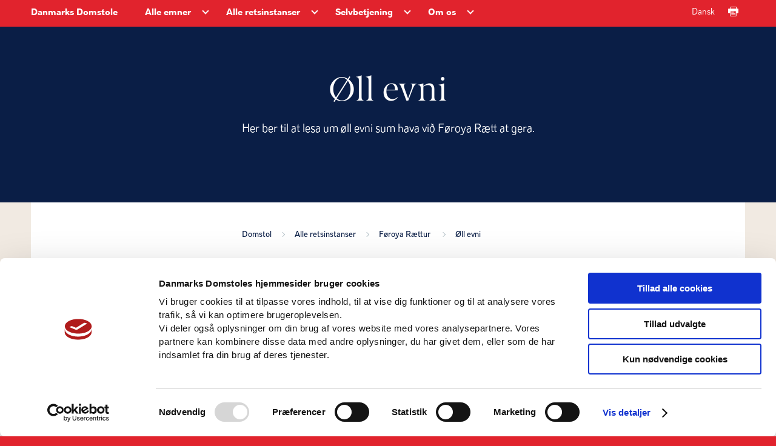

--- FILE ---
content_type: text/html; charset=utf-8
request_url: https://www.domstol.dk/fo/faeroeerne/oell-evni/
body_size: 16123
content:

<!DOCTYPE html>
<html lang="fo">
<head>
	<script id="Cookiebot" data-cbid="741f14fc-e116-4ca1-9951-d90ba10569c0" data-blockingmode="auto" type="text/javascript" src="https://consent.cookiebot.com/uc.js"></script>
	<script>
		window.dataLayer = window.dataLayer || [];
		dataLayer.push({
		'event': 'page',
		});
	</script>
	<meta charset="utf-8" />
		<title>F&#xF8;roya R&#xE6;ttur  - &#xD8;ll evni </title>
		<meta name="description" content="Her ber til at lesa um &#xF8;ll evni sum hava vi&#xF0; F&#xF8;roya R&#xE6;tt at gera." />
		<meta property="og:type" content="website" />
		<meta property="og:url" content="https://www.domstol.dk/fo/faeroeerne/oell-evni/" />

	<meta name="HandheldFriendly" content="True">
	<meta http-equiv="X-UA-Compatible" content="IE=edge">
	<meta name="viewport" content="width=device-width, initial-scale=1.0, maximum-scale=4.0, user-scalable=yes" />
	<link rel="stylesheet" href="/css/style.css" />
	<link rel="icon" type="image/png" sizes="16x16" href="/favicon-16x16.png" />
	<link rel="icon" type="image/png" sizes="32x32" href="/favicon-32x32.png" />
	<link rel="icon" type="image/png" sizes="96x96" href="/favicon-96x96.png" />
		<link rel="stylesheet" type="text/css" href="https://chat.puzzel.com/Content/Client/css/intelecom-light.css" />
		<style type="text/css">
			.intelecomchatheader {
				background-color: var(--main-brand-color);
			}

			.intelecomchat__button {
				background: var(--main-brand-color);
			}

			.intelecomchatstarter {
				border: 5px solid var(--main-brand-color);
				width: 55px;
				height: 55px;
			}

			.intelecomdialog {
				font: 1.0em "Open Sans", sans-serif;
			}

			.intelecomchatdialog {
				color: rgba(0, 0, 0, 1);
			}

			.intelecomenterform__form {
				font-size: 1.231em;
			}

			.intelecomfooter textarea.intelecomtext {
				color: rgba(0, 0, 0, 1);
			}
		</style>

			<!-- This loads jQuery if you don’t already have it installed -->
			<!--[if gte IE 9]><!-->
			<script src="https://chat.puzzel.com/Content/Client/js/jquery-latest.min.js"></script>
			<!--<![endif]-->
			<!-- This loads jQuery for IE lower than 9 if you don’t already have it -->
			<!--[if lt IE 9]>
			   <script src="https://chat.puzzel.com/Content/Client/js/jquery-1.11.2.min.js"></script>
			<![endif]-->
				<!-- This loads Puzzel’s third party libraries -->
				<script src="https://chat.puzzel.com/Content/Client/js/jquery-intelecomchat.libs.latest.min.js"></script>
				<!-- This loads Puzzel’s chat code -->
				<script src="https://chat.puzzel.com/Content/Client/js/jquery-intelecomchat.latest.min.js"></script>
		</head>
<body class="has-sand-background red-theme">	
	<a class="skip-to-content-link" href="#maincontent" role="navigation">Gå til sidens indhold</a>



<header class="header red-theme" role="banner" aria-label="Header">
    <div class="header-inner-container box-wide">
        <div class="header-navigation-container clearfix">
            <div class="desktop-navigation-wrapper">
                



<nav class="header-service-navigation" aria-label="Servicemenu">
    <ul class="service-navigation-list">
            <li class="service-navigation-list-item"><a href="https://www.domstol.dk/faeroeerne/alle-emner/" class="service-navigation-list-item-link">Dansk</a></li>
        <li class="service-navigation-list-item">
            <a href="" class="service-navigation-list-item-link print-page-button" aria-label="Print">
                <svg focusable="false" class="service-navigation-list-icon arrow-icon">
                    <use xlink:href="/images/icons.svg#Print-01"></use>
                </svg>
            </a>
        </li>
    </ul>

</nav>
                <div class="navigation-left-side-container">
                    <div class="header-logo-text">
                        <a href="/" class="header-logo-link">Danmarks Domstole</a>
                    </div>
                    


<nav class="header-main-navigation" aria-label="Hovedmenu">
    <ul class="main-navigation-list">
            <li class="navigation-list-item">
                <a href="https://www.domstol.dk/alle-emner/" class="navigation-list-item-link"><span class="title">Alle emner</span></a>
                <div class="main-arrow-down-container">
                    <button class="main-arrow-down" aria-expanded="false" aria-haspopup="true" aria-label="Alle emner - Flere links"></button>
                </div>
                    <div class="navigation-list-item-submenu">
                        <div class="navigation-list-item-submenu-inner-container box-wide">
                                <div class="navigation-submenu-list-container" aria-label="submenu">
                                    <h4 class="navigation-submenu-list-headline">Alle emner</h4>
                                    <ul class="navigation-submenu-list">
                                                <li class="navigation-submenu-list-item">
                                                    <a href="https://www.domstol.dk/alle-emner/aktindsigt/" class="navigation-submenu-list-item-link" tabindex="-1">
                                                        <svg focusable="false" class="navigation-split-box-item-icon" aria-hidden="true">
                                                            <use xlink:href="/images/icons.svg#Bullit-01"></use>
                                                        </svg>
                                                        <span>Aktindsigt</span>
                                                    </a>
                                                </li>
                                                <li class="navigation-submenu-list-item">
                                                    <a href="https://www.domstol.dk/alle-emner/anlaeg-civil-sag/" class="navigation-submenu-list-item-link" tabindex="-1">
                                                        <svg focusable="false" class="navigation-split-box-item-icon" aria-hidden="true">
                                                            <use xlink:href="/images/icons.svg#Bullit-01"></use>
                                                        </svg>
                                                        <span>Anl&#xE6;g civil sag</span>
                                                    </a>
                                                </li>
                                                <li class="navigation-submenu-list-item">
                                                    <a href="https://www.domstol.dk/alle-emner/boligret/" class="navigation-submenu-list-item-link" tabindex="-1">
                                                        <svg focusable="false" class="navigation-split-box-item-icon" aria-hidden="true">
                                                            <use xlink:href="/images/icons.svg#Bullit-01"></use>
                                                        </svg>
                                                        <span>Boligret</span>
                                                    </a>
                                                </li>
                                                <li class="navigation-submenu-list-item">
                                                    <a href="https://www.domstol.dk/alle-emner/digital-hovedforhandling/" class="navigation-submenu-list-item-link" tabindex="-1">
                                                        <svg focusable="false" class="navigation-split-box-item-icon" aria-hidden="true">
                                                            <use xlink:href="/images/icons.svg#Bullit-01"></use>
                                                        </svg>
                                                        <span>Digital hovedforhandling</span>
                                                    </a>
                                                </li>
                                                <li class="navigation-submenu-list-item">
                                                    <a href="https://www.domstol.dk/alle-emner/doedsfald-og-arv/" class="navigation-submenu-list-item-link" tabindex="-1">
                                                        <svg focusable="false" class="navigation-split-box-item-icon" aria-hidden="true">
                                                            <use xlink:href="/images/icons.svg#Bullit-01"></use>
                                                        </svg>
                                                        <span>D&#xF8;dsfald og arv</span>
                                                    </a>
                                                </li>
                                                <li class="navigation-submenu-list-item">
                                                    <a href="https://www.domstol.dk/alle-emner/familie-og-skilsmisse/" class="navigation-submenu-list-item-link" tabindex="-1">
                                                        <svg focusable="false" class="navigation-split-box-item-icon" aria-hidden="true">
                                                            <use xlink:href="/images/icons.svg#Bullit-01"></use>
                                                        </svg>
                                                        <span>Familie og skilsmisse</span>
                                                    </a>
                                                </li>
                                                <li class="navigation-submenu-list-item">
                                                    <a href="https://www.domstol.dk/alle-emner/fogedret/" class="navigation-submenu-list-item-link" tabindex="-1">
                                                        <svg focusable="false" class="navigation-split-box-item-icon" aria-hidden="true">
                                                            <use xlink:href="/images/icons.svg#Bullit-01"></use>
                                                        </svg>
                                                        <span>Fogedret</span>
                                                    </a>
                                                </li>
                                                <li class="navigation-submenu-list-item">
                                                    <a href="https://www.domstol.dk/alle-emner/forkyndelse/" class="navigation-submenu-list-item-link" tabindex="-1">
                                                        <svg focusable="false" class="navigation-split-box-item-icon" aria-hidden="true">
                                                            <use xlink:href="/images/icons.svg#Bullit-01"></use>
                                                        </svg>
                                                        <span>Forkyndelse</span>
                                                    </a>
                                                </li>
                                                <li class="navigation-submenu-list-item">
                                                    <a href="https://www.domstol.dk/alle-emner/gaeld/" class="navigation-submenu-list-item-link" tabindex="-1">
                                                        <svg focusable="false" class="navigation-split-box-item-icon" aria-hidden="true">
                                                            <use xlink:href="/images/icons.svg#Bullit-01"></use>
                                                        </svg>
                                                        <span>G&#xE6;ld</span>
                                                    </a>
                                                </li>
                                                <li class="navigation-submenu-list-item">
                                                    <a href="https://www.domstol.dk/alle-emner/klagemuligheder/" class="navigation-submenu-list-item-link" tabindex="-1">
                                                        <svg focusable="false" class="navigation-split-box-item-icon" aria-hidden="true">
                                                            <use xlink:href="/images/icons.svg#Bullit-01"></use>
                                                        </svg>
                                                        <span>Klagemuligheder</span>
                                                    </a>
                                                </li>
                                                <li class="navigation-submenu-list-item">
                                                    <a href="https://www.domstol.dk/alle-emner/konkurs-og-erhverv/" class="navigation-submenu-list-item-link" tabindex="-1">
                                                        <svg focusable="false" class="navigation-split-box-item-icon" aria-hidden="true">
                                                            <use xlink:href="/images/icons.svg#Bullit-01"></use>
                                                        </svg>
                                                        <span>Konkurs og erhverv</span>
                                                    </a>
                                                </li>
                                                <li class="navigation-submenu-list-item">
                                                    <a href="https://www.domstol.dk/alle-emner/mortifikation/" class="navigation-submenu-list-item-link" tabindex="-1">
                                                        <svg focusable="false" class="navigation-split-box-item-icon" aria-hidden="true">
                                                            <use xlink:href="/images/icons.svg#Bullit-01"></use>
                                                        </svg>
                                                        <span>Mortifikation</span>
                                                    </a>
                                                </li>
                                                <li class="navigation-submenu-list-item">
                                                    <a href="https://www.domstol.dk/alle-emner/notar/" class="navigation-submenu-list-item-link" tabindex="-1">
                                                        <svg focusable="false" class="navigation-split-box-item-icon" aria-hidden="true">
                                                            <use xlink:href="/images/icons.svg#Bullit-01"></use>
                                                        </svg>
                                                        <span>Notar</span>
                                                    </a>
                                                </li>
                                                <li class="navigation-submenu-list-item">
                                                    <a href="https://www.domstol.dk/alle-emner/retsmaegling/" class="navigation-submenu-list-item-link" tabindex="-1">
                                                        <svg focusable="false" class="navigation-split-box-item-icon" aria-hidden="true">
                                                            <use xlink:href="/images/icons.svg#Bullit-01"></use>
                                                        </svg>
                                                        <span>Retsm&#xE6;gling</span>
                                                    </a>
                                                </li>
                                                <li class="navigation-submenu-list-item">
                                                    <a href="https://www.domstol.dk/alle-emner/raadgivning-og-retshjaelp/" class="navigation-submenu-list-item-link" tabindex="-1">
                                                        <svg focusable="false" class="navigation-split-box-item-icon" aria-hidden="true">
                                                            <use xlink:href="/images/icons.svg#Bullit-01"></use>
                                                        </svg>
                                                        <span>R&#xE5;dgivning og retshj&#xE6;lp</span>
                                                    </a>
                                                </li>
                                                <li class="navigation-submenu-list-item">
                                                    <a href="https://www.domstol.dk/alle-emner/sagkyndig-dommer/" class="navigation-submenu-list-item-link" tabindex="-1">
                                                        <svg focusable="false" class="navigation-split-box-item-icon" aria-hidden="true">
                                                            <use xlink:href="/images/icons.svg#Bullit-01"></use>
                                                        </svg>
                                                        <span>Sagkyndig dommer</span>
                                                    </a>
                                                </li>
                                                <li class="navigation-submenu-list-item">
                                                    <a href="https://www.domstol.dk/alle-emner/sagsomkostninger/" class="navigation-submenu-list-item-link" tabindex="-1">
                                                        <svg focusable="false" class="navigation-split-box-item-icon" aria-hidden="true">
                                                            <use xlink:href="/images/icons.svg#Bullit-01"></use>
                                                        </svg>
                                                        <span>Sagsomkostninger</span>
                                                    </a>
                                                </li>
                                                <li class="navigation-submenu-list-item">
                                                    <a href="https://www.domstol.dk/alle-emner/skifteret/" class="navigation-submenu-list-item-link" tabindex="-1">
                                                        <svg focusable="false" class="navigation-split-box-item-icon" aria-hidden="true">
                                                            <use xlink:href="/images/icons.svg#Bullit-01"></use>
                                                        </svg>
                                                        <span>Skifteret</span>
                                                    </a>
                                                </li>
                                                <li class="navigation-submenu-list-item">
                                                    <a href="https://www.domstol.dk/alle-emner/straffesag/" class="navigation-submenu-list-item-link" tabindex="-1">
                                                        <svg focusable="false" class="navigation-split-box-item-icon" aria-hidden="true">
                                                            <use xlink:href="/images/icons.svg#Bullit-01"></use>
                                                        </svg>
                                                        <span>Straffesag</span>
                                                    </a>
                                                </li>
                                                <li class="navigation-submenu-list-item">
                                                    <a href="https://www.domstol.dk/alle-emner/syn-og-skoen/" class="navigation-submenu-list-item-link" tabindex="-1">
                                                        <svg focusable="false" class="navigation-split-box-item-icon" aria-hidden="true">
                                                            <use xlink:href="/images/icons.svg#Bullit-01"></use>
                                                        </svg>
                                                        <span>Syn og sk&#xF8;n</span>
                                                    </a>
                                                </li>
                                                <li class="navigation-submenu-list-item">
                                                    <a href="https://www.domstol.dk/alle-emner/tinglysning/" class="navigation-submenu-list-item-link" tabindex="-1">
                                                        <svg focusable="false" class="navigation-split-box-item-icon" aria-hidden="true">
                                                            <use xlink:href="/images/icons.svg#Bullit-01"></use>
                                                        </svg>
                                                        <span>Tinglysning</span>
                                                    </a>
                                                </li>
                                                <li class="navigation-submenu-list-item">
                                                    <a href="https://www.domstol.dk/alle-emner/tvangsauktion/" class="navigation-submenu-list-item-link" tabindex="-1">
                                                        <svg focusable="false" class="navigation-split-box-item-icon" aria-hidden="true">
                                                            <use xlink:href="/images/icons.svg#Bullit-01"></use>
                                                        </svg>
                                                        <span>Tvangsauktion</span>
                                                    </a>
                                                </li>
                                                <li class="navigation-submenu-list-item">
                                                    <a href="https://www.domstol.dk/alle-emner/redirect-faeroeerne/" class="navigation-submenu-list-item-link" tabindex="-1">
                                                        <svg focusable="false" class="navigation-split-box-item-icon" aria-hidden="true">
                                                            <use xlink:href="/images/icons.svg#Bullit-01"></use>
                                                        </svg>
                                                        <span>REDIRECT F&#xE6;r&#xF8;erne</span>
                                                    </a>
                                                </li>
                                                <li class="navigation-submenu-list-item">
                                                    <a href="https://www.domstol.dk/alle-emner/redirect-groenland/" class="navigation-submenu-list-item-link" tabindex="-1">
                                                        <svg focusable="false" class="navigation-split-box-item-icon" aria-hidden="true">
                                                            <use xlink:href="/images/icons.svg#Bullit-01"></use>
                                                        </svg>
                                                        <span>REDIRECT Gr&#xF8;nland</span>
                                                    </a>
                                                </li>
                                                <li class="navigation-submenu-list-item">
                                                    <a href="https://www.domstol.dk/alle-emner/in-english/" class="navigation-submenu-list-item-link" tabindex="-1">
                                                        <svg focusable="false" class="navigation-split-box-item-icon" aria-hidden="true">
                                                            <use xlink:href="/images/icons.svg#Bullit-01"></use>
                                                        </svg>
                                                        <span>In English</span>
                                                    </a>
                                                </li>
                                    </ul>
                                </div>
                        </div>
                    </div>
            </li>
            <li class="navigation-list-item">
                <a href="https://www.domstol.dk/fo/alle-retsinstanser/" class="navigation-list-item-link"><span class="title">Alle retsinstanser</span></a>
                <div class="main-arrow-down-container">
                    <button class="main-arrow-down" aria-expanded="false" aria-haspopup="true" aria-label="Alle retsinstanser - Flere links"></button>
                </div>
                    <div class="navigation-list-item-submenu">
                        <div class="navigation-list-item-submenu-inner-container box-wide">
                                <div class="navigation-submenu-list-container" aria-label="submenu">
                                    <h4 class="navigation-submenu-list-headline">Byretter</h4>
                                    <ul class="navigation-submenu-list">
                                                <li class="navigation-submenu-list-item">
                                                    <a href="https://www.domstol.dk/koebenhavn/" class="navigation-submenu-list-item-link" tabindex="-1">
                                                        <svg focusable="false" class="navigation-split-box-item-icon" aria-hidden="true">
                                                            <use xlink:href="/images/icons.svg#Bullit-01"></use>
                                                        </svg>
                                                        <span>K&#xF8;benhavns Byret</span>
                                                    </a>
                                                </li>
                                                <li class="navigation-submenu-list-item">
                                                    <a href="https://www.domstol.dk/bornholm/" class="navigation-submenu-list-item-link" tabindex="-1">
                                                        <svg focusable="false" class="navigation-split-box-item-icon" aria-hidden="true">
                                                            <use xlink:href="/images/icons.svg#Bullit-01"></use>
                                                        </svg>
                                                        <span>Retten p&#xE5; Bornholm</span>
                                                    </a>
                                                </li>
                                                <li class="navigation-submenu-list-item">
                                                    <a href="https://www.domstol.dk/esbjerg/" class="navigation-submenu-list-item-link" tabindex="-1">
                                                        <svg focusable="false" class="navigation-split-box-item-icon" aria-hidden="true">
                                                            <use xlink:href="/images/icons.svg#Bullit-01"></use>
                                                        </svg>
                                                        <span>Retten i Esbjerg</span>
                                                    </a>
                                                </li>
                                                <li class="navigation-submenu-list-item">
                                                    <a href="https://www.domstol.dk/frederiksberg/" class="navigation-submenu-list-item-link" tabindex="-1">
                                                        <svg focusable="false" class="navigation-split-box-item-icon" aria-hidden="true">
                                                            <use xlink:href="/images/icons.svg#Bullit-01"></use>
                                                        </svg>
                                                        <span>Retten p&#xE5; Frederiksberg</span>
                                                    </a>
                                                </li>
                                                <li class="navigation-submenu-list-item">
                                                    <a href="https://www.domstol.dk/glostrup/" class="navigation-submenu-list-item-link" tabindex="-1">
                                                        <svg focusable="false" class="navigation-split-box-item-icon" aria-hidden="true">
                                                            <use xlink:href="/images/icons.svg#Bullit-01"></use>
                                                        </svg>
                                                        <span>Retten i Glostrup</span>
                                                    </a>
                                                </li>
                                                <li class="navigation-submenu-list-item">
                                                    <a href="https://www.domstol.dk/helsingoer/" class="navigation-submenu-list-item-link" tabindex="-1">
                                                        <svg focusable="false" class="navigation-split-box-item-icon" aria-hidden="true">
                                                            <use xlink:href="/images/icons.svg#Bullit-01"></use>
                                                        </svg>
                                                        <span>Retten i Helsing&#xF8;r</span>
                                                    </a>
                                                </li>
                                                <li class="navigation-submenu-list-item">
                                                    <a href="https://www.domstol.dk/herning/" class="navigation-submenu-list-item-link" tabindex="-1">
                                                        <svg focusable="false" class="navigation-split-box-item-icon" aria-hidden="true">
                                                            <use xlink:href="/images/icons.svg#Bullit-01"></use>
                                                        </svg>
                                                        <span>Retten i Herning</span>
                                                    </a>
                                                </li>
                                                <li class="navigation-submenu-list-item">
                                                    <a href="https://www.domstol.dk/hilleroed/" class="navigation-submenu-list-item-link" tabindex="-1">
                                                        <svg focusable="false" class="navigation-split-box-item-icon" aria-hidden="true">
                                                            <use xlink:href="/images/icons.svg#Bullit-01"></use>
                                                        </svg>
                                                        <span>Retten i Hiller&#xF8;d</span>
                                                    </a>
                                                </li>
                                                <li class="navigation-submenu-list-item">
                                                    <a href="https://www.domstol.dk/hjoerring/" class="navigation-submenu-list-item-link" tabindex="-1">
                                                        <svg focusable="false" class="navigation-split-box-item-icon" aria-hidden="true">
                                                            <use xlink:href="/images/icons.svg#Bullit-01"></use>
                                                        </svg>
                                                        <span>Retten i Hj&#xF8;rring</span>
                                                    </a>
                                                </li>
                                                <li class="navigation-submenu-list-item">
                                                    <a href="https://www.domstol.dk/holbaek/" class="navigation-submenu-list-item-link" tabindex="-1">
                                                        <svg focusable="false" class="navigation-split-box-item-icon" aria-hidden="true">
                                                            <use xlink:href="/images/icons.svg#Bullit-01"></use>
                                                        </svg>
                                                        <span>Retten i Holb&#xE6;k</span>
                                                    </a>
                                                </li>
                                                <li class="navigation-submenu-list-item">
                                                    <a href="https://www.domstol.dk/holstebro/" class="navigation-submenu-list-item-link" tabindex="-1">
                                                        <svg focusable="false" class="navigation-split-box-item-icon" aria-hidden="true">
                                                            <use xlink:href="/images/icons.svg#Bullit-01"></use>
                                                        </svg>
                                                        <span>Retten i Holstebro</span>
                                                    </a>
                                                </li>
                                                <li class="navigation-submenu-list-item">
                                                    <a href="https://www.domstol.dk/horsens/" class="navigation-submenu-list-item-link" tabindex="-1">
                                                        <svg focusable="false" class="navigation-split-box-item-icon" aria-hidden="true">
                                                            <use xlink:href="/images/icons.svg#Bullit-01"></use>
                                                        </svg>
                                                        <span>Retten i Horsens</span>
                                                    </a>
                                                </li>
                                                <li class="navigation-submenu-list-item">
                                                    <a href="https://www.domstol.dk/kolding/" class="navigation-submenu-list-item-link" tabindex="-1">
                                                        <svg focusable="false" class="navigation-split-box-item-icon" aria-hidden="true">
                                                            <use xlink:href="/images/icons.svg#Bullit-01"></use>
                                                        </svg>
                                                        <span>Retten i Kolding</span>
                                                    </a>
                                                </li>
                                                <li class="navigation-submenu-list-item">
                                                    <a href="https://www.domstol.dk/lyngby/" class="navigation-submenu-list-item-link" tabindex="-1">
                                                        <svg focusable="false" class="navigation-split-box-item-icon" aria-hidden="true">
                                                            <use xlink:href="/images/icons.svg#Bullit-01"></use>
                                                        </svg>
                                                        <span>Retten i Lyngby</span>
                                                    </a>
                                                </li>
                                                <li class="navigation-submenu-list-item">
                                                    <a href="https://www.domstol.dk/nykoebingfalster/" class="navigation-submenu-list-item-link" tabindex="-1">
                                                        <svg focusable="false" class="navigation-split-box-item-icon" aria-hidden="true">
                                                            <use xlink:href="/images/icons.svg#Bullit-01"></use>
                                                        </svg>
                                                        <span>Retten i Nyk&#xF8;bing F.</span>
                                                    </a>
                                                </li>
                                                <li class="navigation-submenu-list-item">
                                                    <a href="https://www.domstol.dk/naestved/" class="navigation-submenu-list-item-link" tabindex="-1">
                                                        <svg focusable="false" class="navigation-split-box-item-icon" aria-hidden="true">
                                                            <use xlink:href="/images/icons.svg#Bullit-01"></use>
                                                        </svg>
                                                        <span>Retten i N&#xE6;stved</span>
                                                    </a>
                                                </li>
                                                <li class="navigation-submenu-list-item">
                                                    <a href="https://www.domstol.dk/odense/" class="navigation-submenu-list-item-link" tabindex="-1">
                                                        <svg focusable="false" class="navigation-split-box-item-icon" aria-hidden="true">
                                                            <use xlink:href="/images/icons.svg#Bullit-01"></use>
                                                        </svg>
                                                        <span>Retten i Odense</span>
                                                    </a>
                                                </li>
                                                <li class="navigation-submenu-list-item">
                                                    <a href="https://www.domstol.dk/randers/" class="navigation-submenu-list-item-link" tabindex="-1">
                                                        <svg focusable="false" class="navigation-split-box-item-icon" aria-hidden="true">
                                                            <use xlink:href="/images/icons.svg#Bullit-01"></use>
                                                        </svg>
                                                        <span>Retten i Randers</span>
                                                    </a>
                                                </li>
                                                <li class="navigation-submenu-list-item">
                                                    <a href="https://www.domstol.dk/roskilde/" class="navigation-submenu-list-item-link" tabindex="-1">
                                                        <svg focusable="false" class="navigation-split-box-item-icon" aria-hidden="true">
                                                            <use xlink:href="/images/icons.svg#Bullit-01"></use>
                                                        </svg>
                                                        <span>Retten i Roskilde</span>
                                                    </a>
                                                </li>
                                                <li class="navigation-submenu-list-item">
                                                    <a href="https://www.domstol.dk/svendborg/" class="navigation-submenu-list-item-link" tabindex="-1">
                                                        <svg focusable="false" class="navigation-split-box-item-icon" aria-hidden="true">
                                                            <use xlink:href="/images/icons.svg#Bullit-01"></use>
                                                        </svg>
                                                        <span>Retten i Svendborg</span>
                                                    </a>
                                                </li>
                                                <li class="navigation-submenu-list-item">
                                                    <a href="https://www.domstol.dk/soenderborg/" class="navigation-submenu-list-item-link" tabindex="-1">
                                                        <svg focusable="false" class="navigation-split-box-item-icon" aria-hidden="true">
                                                            <use xlink:href="/images/icons.svg#Bullit-01"></use>
                                                        </svg>
                                                        <span>Retten i S&#xF8;nderborg</span>
                                                    </a>
                                                </li>
                                                <li class="navigation-submenu-list-item">
                                                    <a href="https://www.domstol.dk/viborg/" class="navigation-submenu-list-item-link" tabindex="-1">
                                                        <svg focusable="false" class="navigation-split-box-item-icon" aria-hidden="true">
                                                            <use xlink:href="/images/icons.svg#Bullit-01"></use>
                                                        </svg>
                                                        <span>Retten i Viborg</span>
                                                    </a>
                                                </li>
                                                <li class="navigation-submenu-list-item">
                                                    <a href="https://www.domstol.dk/aalborg/" class="navigation-submenu-list-item-link" tabindex="-1">
                                                        <svg focusable="false" class="navigation-split-box-item-icon" aria-hidden="true">
                                                            <use xlink:href="/images/icons.svg#Bullit-01"></use>
                                                        </svg>
                                                        <span>Retten i Aalborg</span>
                                                    </a>
                                                </li>
                                                <li class="navigation-submenu-list-item">
                                                    <a href="https://www.domstol.dk/aarhus/" class="navigation-submenu-list-item-link" tabindex="-1">
                                                        <svg focusable="false" class="navigation-split-box-item-icon" aria-hidden="true">
                                                            <use xlink:href="/images/icons.svg#Bullit-01"></use>
                                                        </svg>
                                                        <span>Retten i Aarhus</span>
                                                    </a>
                                                </li>
                                    </ul>
                                </div>
                                <div class="navigation-submenu-list-container" aria-label="submenu">
                                    <h4 class="navigation-submenu-list-headline">Overordnede retter</h4>
                                    <ul class="navigation-submenu-list">
                                                <li class="navigation-submenu-list-item">
                                                    <a href="https://www.domstol.dk/hoejesteret/" class="navigation-submenu-list-item-link" tabindex="-1">
                                                        <svg focusable="false" class="navigation-split-box-item-icon" aria-hidden="true">
                                                            <use xlink:href="/images/icons.svg#Bullit-01"></use>
                                                        </svg>
                                                        <span>H&#xF8;jesteret</span>
                                                    </a>
                                                </li>
                                                <li class="navigation-submenu-list-item">
                                                    <a href="https://www.domstol.dk/vestrelandsret/" class="navigation-submenu-list-item-link" tabindex="-1">
                                                        <svg focusable="false" class="navigation-split-box-item-icon" aria-hidden="true">
                                                            <use xlink:href="/images/icons.svg#Bullit-01"></use>
                                                        </svg>
                                                        <span>Vestre Landsret</span>
                                                    </a>
                                                </li>
                                                <li class="navigation-submenu-list-item">
                                                    <a href="https://www.domstol.dk/oestrelandsret/" class="navigation-submenu-list-item-link" tabindex="-1">
                                                        <svg focusable="false" class="navigation-split-box-item-icon" aria-hidden="true">
                                                            <use xlink:href="/images/icons.svg#Bullit-01"></use>
                                                        </svg>
                                                        <span>&#xD8;stre Landsret</span>
                                                    </a>
                                                </li>
                                                <li class="navigation-submenu-list-item">
                                                    <a href="https://www.domstol.dk/soeoghandelsretten/" class="navigation-submenu-list-item-link" tabindex="-1">
                                                        <svg focusable="false" class="navigation-split-box-item-icon" aria-hidden="true">
                                                            <use xlink:href="/images/icons.svg#Bullit-01"></use>
                                                        </svg>
                                                        <span>S&#xF8;- og Handelsretten</span>
                                                    </a>
                                                </li>
                                    </ul>
                                </div>
                                <div class="navigation-submenu-list-container" aria-label="submenu">
                                    <h4 class="navigation-submenu-list-headline">&#xD8;vrige retter, r&#xE5;d og n&#xE6;vn</h4>
                                    <ul class="navigation-submenu-list">
                                                <li class="navigation-submenu-list-item">
                                                    <a href="https://www.domstol.dk/tinglysningsretten/" class="navigation-submenu-list-item-link" tabindex="-1">
                                                        <svg focusable="false" class="navigation-split-box-item-icon" aria-hidden="true">
                                                            <use xlink:href="/images/icons.svg#Bullit-01"></use>
                                                        </svg>
                                                        <span>Tinglysningsretten</span>
                                                    </a>
                                                </li>
                                                <li class="navigation-submenu-list-item">
                                                    <a href="https://www.domstol.dk/procesbevillingsnaevnet/" class="navigation-submenu-list-item-link" tabindex="-1">
                                                        <svg focusable="false" class="navigation-split-box-item-icon" aria-hidden="true">
                                                            <use xlink:href="/images/icons.svg#Bullit-01"></use>
                                                        </svg>
                                                        <span>Procesbevillingsn&#xE6;vnet</span>
                                                    </a>
                                                </li>
                                                <li class="navigation-submenu-list-item">
                                                    <a href="https://www.domstol.dk/bibeskaeftigelsesnaevnet/" class="navigation-submenu-list-item-link" tabindex="-1">
                                                        <svg focusable="false" class="navigation-split-box-item-icon" aria-hidden="true">
                                                            <use xlink:href="/images/icons.svg#Bullit-01"></use>
                                                        </svg>
                                                        <span>Bibesk&#xE6;ftigelsesn&#xE6;vnet</span>
                                                    </a>
                                                </li>
                                                <li class="navigation-submenu-list-item">
                                                    <a href="https://www.domstol.dk/dommerudnaevnelsesraadet/" class="navigation-submenu-list-item-link" tabindex="-1">
                                                        <svg focusable="false" class="navigation-split-box-item-icon" aria-hidden="true">
                                                            <use xlink:href="/images/icons.svg#Bullit-01"></use>
                                                        </svg>
                                                        <span>Dommerudn&#xE6;vnelsesr&#xE5;det</span>
                                                    </a>
                                                </li>
                                                <li class="navigation-submenu-list-item">
                                                    <a href="https://www.domstol.dk/densaerligeklageret/" class="navigation-submenu-list-item-link" tabindex="-1">
                                                        <svg focusable="false" class="navigation-split-box-item-icon" aria-hidden="true">
                                                            <use xlink:href="/images/icons.svg#Bullit-01"></use>
                                                        </svg>
                                                        <span>Den S&#xE6;rlige Klageret</span>
                                                    </a>
                                                </li>
                                                <li class="navigation-submenu-list-item">
                                                    <a href="https://www.domstol.dk/fo/faeroeerne/" class="navigation-submenu-list-item-link" tabindex="-1">
                                                        <svg focusable="false" class="navigation-split-box-item-icon" aria-hidden="true">
                                                            <use xlink:href="/images/icons.svg#Bullit-01"></use>
                                                        </svg>
                                                        <span>F&#xF8;roya R&#xE6;ttur</span>
                                                    </a>
                                                </li>
                                                <li class="navigation-submenu-list-item">
                                                    <a href="https://www.domstol.dk/groenland/" class="navigation-submenu-list-item-link" tabindex="-1">
                                                        <svg focusable="false" class="navigation-split-box-item-icon" aria-hidden="true">
                                                            <use xlink:href="/images/icons.svg#Bullit-01"></use>
                                                        </svg>
                                                        <span>Domstolene i Gr&#xF8;nland</span>
                                                    </a>
                                                </li>
                                                <li class="navigation-submenu-list-item">
                                                    <a href="https://www.domstol.dk/ungdomskriminalitetsnaevnet/" class="navigation-submenu-list-item-link" tabindex="-1">
                                                        <svg focusable="false" class="navigation-split-box-item-icon" aria-hidden="true">
                                                            <use xlink:href="/images/icons.svg#Bullit-01"></use>
                                                        </svg>
                                                        <span>Ungdomskriminalitetsn&#xE6;vnet</span>
                                                    </a>
                                                </li>
                                    </ul>
                                </div>
                        </div>
                    </div>
            </li>
            <li class="navigation-list-item">
                <a href="https://www.domstol.dk/selvbetjening/" class="navigation-list-item-link"><span class="title">Selvbetjening</span></a>
                <div class="main-arrow-down-container">
                    <button class="main-arrow-down" aria-expanded="false" aria-haspopup="true" aria-label="Selvbetjening - Flere links"></button>
                </div>
                    <div class="navigation-list-item-submenu">
                        <div class="navigation-list-item-submenu-inner-container box-wide">
                                <div class="navigation-submenu-list-container" aria-label="submenu">
                                    <h4 class="navigation-submenu-list-headline">Selvbetjening</h4>
                                    <ul class="navigation-submenu-list">
                                                <li class="navigation-submenu-list-item">
                                                    <a href="https://www.domstol.dk/selvbetjening/blanketter-og-vejledninger/" class="navigation-submenu-list-item-link" tabindex="-1">
                                                        <svg focusable="false" class="navigation-split-box-item-icon" aria-hidden="true">
                                                            <use xlink:href="/images/icons.svg#Bullit-01"></use>
                                                        </svg>
                                                        <span>Blanketter og vejledninger</span>
                                                    </a>
                                                </li>
                                                <li class="navigation-submenu-list-item">
                                                    <a href="https://www.domstol.dk/selvbetjening/find-ret/" class="navigation-submenu-list-item-link" tabindex="-1">
                                                        <svg focusable="false" class="navigation-split-box-item-icon" aria-hidden="true">
                                                            <use xlink:href="/images/icons.svg#Bullit-01"></use>
                                                        </svg>
                                                        <span>Find ret</span>
                                                    </a>
                                                </li>
                                                <li class="navigation-submenu-list-item">
                                                    <a href="https://www.domstol.dk/selvbetjening/retsafgifter/" class="navigation-submenu-list-item-link" tabindex="-1">
                                                        <svg focusable="false" class="navigation-split-box-item-icon" aria-hidden="true">
                                                            <use xlink:href="/images/icons.svg#Bullit-01"></use>
                                                        </svg>
                                                        <span>Retsafgifter</span>
                                                    </a>
                                                </li>
                                                <li class="navigation-submenu-list-item">
                                                    <a href="https://www.domstol.dk/selvbetjening/domsdatabasen/" class="navigation-submenu-list-item-link" tabindex="-1">
                                                        <svg focusable="false" class="navigation-split-box-item-icon" aria-hidden="true">
                                                            <use xlink:href="/images/icons.svg#Bullit-01"></use>
                                                        </svg>
                                                        <span>Domsdatabasen</span>
                                                    </a>
                                                </li>
                                                <li class="navigation-submenu-list-item">
                                                    <a href="https://www.domstol.dk/selvbetjening/redirect-minretssagdk/" class="navigation-submenu-list-item-link" tabindex="-1">
                                                        <svg focusable="false" class="navigation-split-box-item-icon" aria-hidden="true">
                                                            <use xlink:href="/images/icons.svg#Bullit-01"></use>
                                                        </svg>
                                                        <span>REDIRECT Minretssag.dk</span>
                                                    </a>
                                                </li>
                                                <li class="navigation-submenu-list-item">
                                                    <a href="https://www.domstol.dk/selvbetjening/redirect-minskiftesagdk/" class="navigation-submenu-list-item-link" tabindex="-1">
                                                        <svg focusable="false" class="navigation-split-box-item-icon" aria-hidden="true">
                                                            <use xlink:href="/images/icons.svg#Bullit-01"></use>
                                                        </svg>
                                                        <span>REDIRECT Minskiftesag.dk</span>
                                                    </a>
                                                </li>
                                                <li class="navigation-submenu-list-item">
                                                    <a href="https://www.domstol.dk/selvbetjening/notarbooking/" class="navigation-submenu-list-item-link" tabindex="-1">
                                                        <svg focusable="false" class="navigation-split-box-item-icon" aria-hidden="true">
                                                            <use xlink:href="/images/icons.svg#Bullit-01"></use>
                                                        </svg>
                                                        <span>Notarbooking</span>
                                                    </a>
                                                </li>
                                                <li class="navigation-submenu-list-item">
                                                    <a href="https://www.domstol.dk/selvbetjening/tinglysning-af-ejerforhold/" class="navigation-submenu-list-item-link" tabindex="-1">
                                                        <svg focusable="false" class="navigation-split-box-item-icon" aria-hidden="true">
                                                            <use xlink:href="/images/icons.svg#Bullit-01"></use>
                                                        </svg>
                                                        <span>Tinglysning af ejerforhold</span>
                                                    </a>
                                                </li>
                                                <li class="navigation-submenu-list-item">
                                                    <a href="https://www.domstol.dk/selvbetjening/abonner-med-rss/" class="navigation-submenu-list-item-link" tabindex="-1">
                                                        <svg focusable="false" class="navigation-split-box-item-icon" aria-hidden="true">
                                                            <use xlink:href="/images/icons.svg#Bullit-01"></use>
                                                        </svg>
                                                        <span>Abonn&#xE9;r med RSS</span>
                                                    </a>
                                                </li>
                                                <li class="navigation-submenu-list-item">
                                                    <a href="https://www.domstol.dk/selvbetjening/om-rss-feed/" class="navigation-submenu-list-item-link" tabindex="-1">
                                                        <svg focusable="false" class="navigation-split-box-item-icon" aria-hidden="true">
                                                            <use xlink:href="/images/icons.svg#Bullit-01"></use>
                                                        </svg>
                                                        <span>Om RSS feed</span>
                                                    </a>
                                                </li>
                                                <li class="navigation-submenu-list-item">
                                                    <a href="https://www.domstol.dk/selvbetjening/selvbetjening-i-groenland/" class="navigation-submenu-list-item-link" tabindex="-1">
                                                        <svg focusable="false" class="navigation-split-box-item-icon" aria-hidden="true">
                                                            <use xlink:href="/images/icons.svg#Bullit-01"></use>
                                                        </svg>
                                                        <span>Selvbetjening i Gr&#xF8;nland</span>
                                                    </a>
                                                </li>
                                                <li class="navigation-submenu-list-item">
                                                    <a href="https://www.domstol.dk/selvbetjening/selvbetjening-paa-faeroeerne/" class="navigation-submenu-list-item-link" tabindex="-1">
                                                        <svg focusable="false" class="navigation-split-box-item-icon" aria-hidden="true">
                                                            <use xlink:href="/images/icons.svg#Bullit-01"></use>
                                                        </svg>
                                                        <span>Selvbetjening p&#xE5; F&#xE6;r&#xF8;erne</span>
                                                    </a>
                                                </li>
                                                <li class="navigation-submenu-list-item">
                                                    <a href="https://www.domstol.dk/selvbetjening/gammel-retsafgiftsberegner/" class="navigation-submenu-list-item-link" tabindex="-1">
                                                        <svg focusable="false" class="navigation-split-box-item-icon" aria-hidden="true">
                                                            <use xlink:href="/images/icons.svg#Bullit-01"></use>
                                                        </svg>
                                                        <span>Gammel retsafgiftsberegner</span>
                                                    </a>
                                                </li>
                                                <li class="navigation-submenu-list-item">
                                                    <a href="https://www.domstol.dk/selvbetjening/beregn-retsafgift-redirect/" class="navigation-submenu-list-item-link" tabindex="-1">
                                                        <svg focusable="false" class="navigation-split-box-item-icon" aria-hidden="true">
                                                            <use xlink:href="/images/icons.svg#Bullit-01"></use>
                                                        </svg>
                                                        <span>Beregn retsafgift (redirect)</span>
                                                    </a>
                                                </li>
                                                <li class="navigation-submenu-list-item">
                                                    <a href="https://www.domstol.dk/selvbetjening/driftsstatus/" class="navigation-submenu-list-item-link" tabindex="-1">
                                                        <svg focusable="false" class="navigation-split-box-item-icon" aria-hidden="true">
                                                            <use xlink:href="/images/icons.svg#Bullit-01"></use>
                                                        </svg>
                                                        <span>Driftsstatus</span>
                                                    </a>
                                                </li>
                                    </ul>
                                </div>
                        </div>
                    </div>
            </li>
            <li class="navigation-list-item">
                <a href="https://www.domstol.dk/om-os/" class="navigation-list-item-link"><span class="title">Om os</span></a>
                <div class="main-arrow-down-container">
                    <button class="main-arrow-down" aria-expanded="false" aria-haspopup="true" aria-label="Om os - Flere links"></button>
                </div>
                    <div class="navigation-list-item-submenu">
                        <div class="navigation-list-item-submenu-inner-container box-wide">
                                <div class="navigation-submenu-list-container" aria-label="submenu">
                                    <h4 class="navigation-submenu-list-headline">Om os</h4>
                                    <ul class="navigation-submenu-list">
                                                <li class="navigation-submenu-list-item">
                                                    <a href="https://www.domstol.dk/om-os/organisation/" class="navigation-submenu-list-item-link" tabindex="-1">
                                                        <svg focusable="false" class="navigation-split-box-item-icon" aria-hidden="true">
                                                            <use xlink:href="/images/icons.svg#Bullit-01"></use>
                                                        </svg>
                                                        <span>Organisation</span>
                                                    </a>
                                                </li>
                                                <li class="navigation-submenu-list-item">
                                                    <a href="https://www.domstol.dk/om-os/domstolsstyrelsen/" class="navigation-submenu-list-item-link" tabindex="-1">
                                                        <svg focusable="false" class="navigation-split-box-item-icon" aria-hidden="true">
                                                            <use xlink:href="/images/icons.svg#Bullit-01"></use>
                                                        </svg>
                                                        <span>Domstolsstyrelsen</span>
                                                    </a>
                                                </li>
                                                <li class="navigation-submenu-list-item">
                                                    <a href="https://www.domstol.dk/om-os/job/" class="navigation-submenu-list-item-link" tabindex="-1">
                                                        <svg focusable="false" class="navigation-split-box-item-icon" aria-hidden="true">
                                                            <use xlink:href="/images/icons.svg#Bullit-01"></use>
                                                        </svg>
                                                        <span>Job</span>
                                                    </a>
                                                </li>
                                                <li class="navigation-submenu-list-item">
                                                    <a href="https://www.domstol.dk/om-os/tal-og-fakta/" class="navigation-submenu-list-item-link" tabindex="-1">
                                                        <svg focusable="false" class="navigation-split-box-item-icon" aria-hidden="true">
                                                            <use xlink:href="/images/icons.svg#Bullit-01"></use>
                                                        </svg>
                                                        <span>Tal og fakta</span>
                                                    </a>
                                                </li>
                                                <li class="navigation-submenu-list-item">
                                                    <a href="https://www.domstol.dk/om-os/maal-og-vaerdier/" class="navigation-submenu-list-item-link" tabindex="-1">
                                                        <svg focusable="false" class="navigation-split-box-item-icon" aria-hidden="true">
                                                            <use xlink:href="/images/icons.svg#Bullit-01"></use>
                                                        </svg>
                                                        <span>M&#xE5;l og v&#xE6;rdier</span>
                                                    </a>
                                                </li>
                                                <li class="navigation-submenu-list-item">
                                                    <a href="https://www.domstol.dk/om-os/aarsrapporter/" class="navigation-submenu-list-item-link" tabindex="-1">
                                                        <svg focusable="false" class="navigation-split-box-item-icon" aria-hidden="true">
                                                            <use xlink:href="/images/icons.svg#Bullit-01"></use>
                                                        </svg>
                                                        <span>&#xC5;rsrapporter</span>
                                                    </a>
                                                </li>
                                                <li class="navigation-submenu-list-item">
                                                    <a href="https://www.domstol.dk/om-os/digitalisering/" class="navigation-submenu-list-item-link" tabindex="-1">
                                                        <svg focusable="false" class="navigation-split-box-item-icon" aria-hidden="true">
                                                            <use xlink:href="/images/icons.svg#Bullit-01"></use>
                                                        </svg>
                                                        <span>Digitalisering</span>
                                                    </a>
                                                </li>
                                                <li class="navigation-submenu-list-item">
                                                    <a href="https://www.domstol.dk/om-os/magasinet-retten-rundt/" class="navigation-submenu-list-item-link" tabindex="-1">
                                                        <svg focusable="false" class="navigation-split-box-item-icon" aria-hidden="true">
                                                            <use xlink:href="/images/icons.svg#Bullit-01"></use>
                                                        </svg>
                                                        <span>Magasinet Retten Rundt</span>
                                                    </a>
                                                </li>
                                                <li class="navigation-submenu-list-item">
                                                    <a href="https://www.domstol.dk/om-os/persondata/" class="navigation-submenu-list-item-link" tabindex="-1">
                                                        <svg focusable="false" class="navigation-split-box-item-icon" aria-hidden="true">
                                                            <use xlink:href="/images/icons.svg#Bullit-01"></use>
                                                        </svg>
                                                        <span>Persondata</span>
                                                    </a>
                                                </li>
                                                <li class="navigation-submenu-list-item">
                                                    <a href="https://www.domstol.dk/om-os/digital-kontakt/" class="navigation-submenu-list-item-link" tabindex="-1">
                                                        <svg focusable="false" class="navigation-split-box-item-icon" aria-hidden="true">
                                                            <use xlink:href="/images/icons.svg#Bullit-01"></use>
                                                        </svg>
                                                        <span>Digital kontakt</span>
                                                    </a>
                                                </li>
                                                <li class="navigation-submenu-list-item">
                                                    <a href="https://www.domstol.dk/om-os/politikker/" class="navigation-submenu-list-item-link" tabindex="-1">
                                                        <svg focusable="false" class="navigation-split-box-item-icon" aria-hidden="true">
                                                            <use xlink:href="/images/icons.svg#Bullit-01"></use>
                                                        </svg>
                                                        <span>Politikker</span>
                                                    </a>
                                                </li>
                                                <li class="navigation-submenu-list-item">
                                                    <a href="https://www.domstol.dk/om-os/whistleblowerordning/" class="navigation-submenu-list-item-link" tabindex="-1">
                                                        <svg focusable="false" class="navigation-split-box-item-icon" aria-hidden="true">
                                                            <use xlink:href="/images/icons.svg#Bullit-01"></use>
                                                        </svg>
                                                        <span>Whistleblowerordning</span>
                                                    </a>
                                                </li>
                                                <li class="navigation-submenu-list-item">
                                                    <a href="https://www.domstol.dk/om-os/brugerundersoegelse/" class="navigation-submenu-list-item-link" tabindex="-1">
                                                        <svg focusable="false" class="navigation-split-box-item-icon" aria-hidden="true">
                                                            <use xlink:href="/images/icons.svg#Bullit-01"></use>
                                                        </svg>
                                                        <span>Brugerunders&#xF8;gelse</span>
                                                    </a>
                                                </li>
                                                <li class="navigation-submenu-list-item">
                                                    <a href="https://www.domstol.dk/om-os/udbud-it-drift-2022/" class="navigation-submenu-list-item-link" tabindex="-1">
                                                        <svg focusable="false" class="navigation-split-box-item-icon" aria-hidden="true">
                                                            <use xlink:href="/images/icons.svg#Bullit-01"></use>
                                                        </svg>
                                                        <span>Udbud - it-drift 2022</span>
                                                    </a>
                                                </li>
                                                <li class="navigation-submenu-list-item">
                                                    <a href="https://www.domstol.dk/om-os/redirect-nyheder/" class="navigation-submenu-list-item-link" tabindex="-1">
                                                        <svg focusable="false" class="navigation-split-box-item-icon" aria-hidden="true">
                                                            <use xlink:href="/images/icons.svg#Bullit-01"></use>
                                                        </svg>
                                                        <span>REDIRECT Nyheder</span>
                                                    </a>
                                                </li>
                                                <li class="navigation-submenu-list-item">
                                                    <a href="https://www.domstol.dk/om-os/english/" class="navigation-submenu-list-item-link" tabindex="-1">
                                                        <svg focusable="false" class="navigation-split-box-item-icon" aria-hidden="true">
                                                            <use xlink:href="/images/icons.svg#Bullit-01"></use>
                                                        </svg>
                                                        <span>English</span>
                                                    </a>
                                                </li>
                                                <li class="navigation-submenu-list-item">
                                                    <a href="https://www.domstol.dk/om-os/court-banner-byretter/" class="navigation-submenu-list-item-link" tabindex="-1">
                                                        <svg focusable="false" class="navigation-split-box-item-icon" aria-hidden="true">
                                                            <use xlink:href="/images/icons.svg#Bullit-01"></use>
                                                        </svg>
                                                        <span>Court banner Byretter</span>
                                                    </a>
                                                </li>
                                                <li class="navigation-submenu-list-item">
                                                    <a href="https://www.domstol.dk/om-os/court-banner-overordnede-retter/" class="navigation-submenu-list-item-link" tabindex="-1">
                                                        <svg focusable="false" class="navigation-split-box-item-icon" aria-hidden="true">
                                                            <use xlink:href="/images/icons.svg#Bullit-01"></use>
                                                        </svg>
                                                        <span>Court banner Overordnede retter</span>
                                                    </a>
                                                </li>
                                                <li class="navigation-submenu-list-item">
                                                    <a href="https://www.domstol.dk/om-os/court-banner-oevrige-retter-raad-og-naevn/" class="navigation-submenu-list-item-link" tabindex="-1">
                                                        <svg focusable="false" class="navigation-split-box-item-icon" aria-hidden="true">
                                                            <use xlink:href="/images/icons.svg#Bullit-01"></use>
                                                        </svg>
                                                        <span>Court banner &#xD8;vrige retter, r&#xE5;d og n&#xE6;vn</span>
                                                    </a>
                                                </li>
                                                <li class="navigation-submenu-list-item">
                                                    <a href="https://www.domstol.dk/om-os/cvr-og-ean/" class="navigation-submenu-list-item-link" tabindex="-1">
                                                        <svg focusable="false" class="navigation-split-box-item-icon" aria-hidden="true">
                                                            <use xlink:href="/images/icons.svg#Bullit-01"></use>
                                                        </svg>
                                                        <span>CVR og EAN</span>
                                                    </a>
                                                </li>
                                                <li class="navigation-submenu-list-item">
                                                    <a href="https://www.domstol.dk/om-os/podcast/" class="navigation-submenu-list-item-link" tabindex="-1">
                                                        <svg focusable="false" class="navigation-split-box-item-icon" aria-hidden="true">
                                                            <use xlink:href="/images/icons.svg#Bullit-01"></use>
                                                        </svg>
                                                        <span>Podcast</span>
                                                    </a>
                                                </li>
                                                <li class="navigation-submenu-list-item">
                                                    <a href="https://www.domstol.dk/om-os/spil/" class="navigation-submenu-list-item-link" tabindex="-1">
                                                        <svg focusable="false" class="navigation-split-box-item-icon" aria-hidden="true">
                                                            <use xlink:href="/images/icons.svg#Bullit-01"></use>
                                                        </svg>
                                                        <span>Spil</span>
                                                    </a>
                                                </li>
                                                <li class="navigation-submenu-list-item">
                                                    <a href="https://www.domstol.dk/om-os/oplaesning-af-tekst/" class="navigation-submenu-list-item-link" tabindex="-1">
                                                        <svg focusable="false" class="navigation-split-box-item-icon" aria-hidden="true">
                                                            <use xlink:href="/images/icons.svg#Bullit-01"></use>
                                                        </svg>
                                                        <span>Opl&#xE6;sning af tekst</span>
                                                    </a>
                                                </li>
                                    </ul>
                                </div>
                        </div>
                    </div>
            </li>
    </ul>
</nav>

                </div>
            </div>

            
<div class="mobile-navigation-wrapper">
	<div class="mobile-navigation-header">
		<span class="search-icon-wrapper mobile-navigation-icon">
			<svg focusable="false" class="search-icon">
				<use xlink:href="/images/icons.svg#Search_L-01"></use>
			</svg>
		</span>
		<div class="burger-menu-wrapper mobile-navigation-icon open-menu">
			<button class="burger-menu" aria-label="Åben menu">
				<span class="burger-menu-item"></span>
				<span class="burger-menu-item"></span>
				<span class="burger-menu-item"></span>
			</button>
		</div>
	</div>
</div> <!-- /mobile-navigation-wrapper -->
        </div>
    </div>
    


<nav class="mobile-navigation-menu" aria-label="Hovedmenu mobil">
    <div class="box-wide">
        <div class="header-navigation-container">
            <div class="header-logo">
                <a href="/" class="header-logo-link" aria-label="Gå til forside">
                    <img class="logo" src="/images/logo.svg" alt="&#xD8;ll evni  Logo">
                </a>
            </div>
            <div class="burger-menu-wrapper mobile-navigation-icon close-menu">
                <button class="burger-menu" aria-label="Luk menu">
                    <span class="burger-menu-item"></span>
                    <span class="burger-menu-item"></span>
                    <span class="burger-menu-item"></span>
                </button>
            </div>
        </div>

        


    <ul class="mega-menu-navigation-list main-menu">
            <li class="mobile-navigation-list-item mega-menu-list-item">
                    <a href="https://www.domstol.dk/alle-emner/" class="mobile-navigation-list-item-link mega-menu-list-item-link"><span></span></a>

	<ul class="mega-menu-submenu-list">
			<li class="mega-menu-list-item">
					<a href="https://www.domstol.dk/alle-emner/aktindsigt/" class="mega-menu-list-item-link"><span></span></a>
			</li>
			<li class="mega-menu-list-item">
					<a href="https://www.domstol.dk/alle-emner/anlaeg-civil-sag/" class="mega-menu-list-item-link"><span></span></a>

	<ul class="mega-menu-submenu-list">
			<li class="mega-menu-list-item">
					<a href="https://www.domstol.dk/alle-emner/anlaeg-civil-sag/almindelige-civile-sager/" class="mega-menu-list-item-link"><span></span></a>
			</li>
			<li class="mega-menu-list-item">
					<a href="https://www.domstol.dk/alle-emner/anlaeg-civil-sag/den-forenklede-proces/" class="mega-menu-list-item-link"><span></span></a>

	<ul class="mega-menu-submenu-list">
			<li class="mega-menu-list-item">
					<a href="https://www.domstol.dk/alle-emner/anlaeg-civil-sag/den-forenklede-proces/foer-du-anlaegger-en-sag-i-den-forenklede-proces/" class="mega-menu-list-item-link"><span></span></a>
			</li>
			<li class="mega-menu-list-item">
					<a href="https://www.domstol.dk/alle-emner/anlaeg-civil-sag/den-forenklede-proces/saadan-anlaegges-en-sag-i-den-forenklede-proces/" class="mega-menu-list-item-link"><span></span></a>
			</li>
			<li class="mega-menu-list-item">
					<a href="https://www.domstol.dk/alle-emner/anlaeg-civil-sag/den-forenklede-proces/saadan-forloeber-en-sag-i-den-forenklede-proces/" class="mega-menu-list-item-link"><span></span></a>
			</li>
			<li class="mega-menu-list-item">
					<a href="https://www.domstol.dk/alle-emner/anlaeg-civil-sag/den-forenklede-proces/beskikket-sagkyndig-i-den-forenklede-proces/" class="mega-menu-list-item-link"><span></span></a>
			</li>
	</ul>

			</li>
			<li class="mega-menu-list-item">
					<a href="https://www.domstol.dk/alle-emner/anlaeg-civil-sag/gruppesoegsmaal/" class="mega-menu-list-item-link"><span></span></a>
			</li>
			<li class="mega-menu-list-item">
					<a href="https://www.domstol.dk/alle-emner/anlaeg-civil-sag/forbud-og-paabud/" class="mega-menu-list-item-link"><span></span></a>
			</li>
			<li class="mega-menu-list-item">
					<a href="https://www.domstol.dk/alle-emner/anlaeg-civil-sag/flysager/" class="mega-menu-list-item-link"><span></span></a>
			</li>
	</ul>

			</li>
			<li class="mega-menu-list-item">
					<a href="https://www.domstol.dk/alle-emner/boligret/" class="mega-menu-list-item-link"><span></span></a>
			</li>
			<li class="mega-menu-list-item">
					<a href="https://www.domstol.dk/alle-emner/doedsfald-og-arv/" class="mega-menu-list-item-link"><span></span></a>

	<ul class="mega-menu-submenu-list">
			<li class="mega-menu-list-item">
					<a href="https://www.domstol.dk/alle-emner/doedsfald-og-arv/anmeld-doedsfald/" class="mega-menu-list-item-link"><span></span></a>
			</li>
			<li class="mega-menu-list-item">
					<a href="https://www.domstol.dk/alle-emner/doedsfald-og-arv/skifte-af-doedsbo/" class="mega-menu-list-item-link"><span></span></a>
			</li>
			<li class="mega-menu-list-item">
					<a href="https://www.domstol.dk/alle-emner/doedsfald-og-arv/arv-og-testamente/" class="mega-menu-list-item-link"><span></span></a>
			</li>
			<li class="mega-menu-list-item">
					<a href="https://www.domstol.dk/alle-emner/doedsfald-og-arv/udlandet-og-doedsfald/" class="mega-menu-list-item-link"><span></span></a>
			</li>
			<li class="mega-menu-list-item">
					<a href="https://www.domstol.dk/alle-emner/doedsfald-og-arv/skifteformer/" class="mega-menu-list-item-link"><span></span></a>

	<ul class="mega-menu-submenu-list">
			<li class="mega-menu-list-item">
					<a href="https://www.domstol.dk/alle-emner/doedsfald-og-arv/skifteformer/privat-skifte/" class="mega-menu-list-item-link"><span></span></a>
			</li>
			<li class="mega-menu-list-item">
					<a href="https://www.domstol.dk/alle-emner/doedsfald-og-arv/skifteformer/forenklet-privat-skifte/" class="mega-menu-list-item-link"><span></span></a>
			</li>
			<li class="mega-menu-list-item">
					<a href="https://www.domstol.dk/alle-emner/doedsfald-og-arv/skifteformer/boudlaeg/" class="mega-menu-list-item-link"><span></span></a>
			</li>
			<li class="mega-menu-list-item">
					<a href="https://www.domstol.dk/alle-emner/doedsfald-og-arv/skifteformer/uskiftet-bo/" class="mega-menu-list-item-link"><span></span></a>
			</li>
			<li class="mega-menu-list-item">
					<a href="https://www.domstol.dk/alle-emner/doedsfald-og-arv/skifteformer/aegtefaelleudlaeg/" class="mega-menu-list-item-link"><span></span></a>
			</li>
			<li class="mega-menu-list-item">
					<a href="https://www.domstol.dk/alle-emner/doedsfald-og-arv/skifteformer/bobestyrerbehandling/" class="mega-menu-list-item-link"><span></span></a>
			</li>
	</ul>

			</li>
	</ul>

			</li>
			<li class="mega-menu-list-item">
					<a href="https://www.domstol.dk/alle-emner/familie-og-skilsmisse/" class="mega-menu-list-item-link"><span></span></a>

	<ul class="mega-menu-submenu-list">
			<li class="mega-menu-list-item">
					<a href="https://www.domstol.dk/alle-emner/familie-og-skilsmisse/skilsmissen-og-dens-oekonomi/" class="mega-menu-list-item-link"><span></span></a>

	<ul class="mega-menu-submenu-list">
			<li class="mega-menu-list-item">
					<a href="https://www.domstol.dk/alle-emner/familie-og-skilsmisse/skilsmissen-og-dens-oekonomi/skilsmisse/" class="mega-menu-list-item-link"><span></span></a>
			</li>
			<li class="mega-menu-list-item">
					<a href="https://www.domstol.dk/alle-emner/familie-og-skilsmisse/skilsmissen-og-dens-oekonomi/deling-af-faelles-formue/" class="mega-menu-list-item-link"><span></span></a>
			</li>
			<li class="mega-menu-list-item">
					<a href="https://www.domstol.dk/alle-emner/familie-og-skilsmisse/skilsmissen-og-dens-oekonomi/aegtefaellebidrag/" class="mega-menu-list-item-link"><span></span></a>
			</li>
			<li class="mega-menu-list-item">
					<a href="https://www.domstol.dk/alle-emner/familie-og-skilsmisse/skilsmissen-og-dens-oekonomi/boernebidrag/" class="mega-menu-list-item-link"><span></span></a>
			</li>
	</ul>

			</li>
			<li class="mega-menu-list-item">
					<a href="https://www.domstol.dk/alle-emner/familie-og-skilsmisse/naar-foraeldre-gaar-fra-hinanden/" class="mega-menu-list-item-link"><span></span></a>

	<ul class="mega-menu-submenu-list">
			<li class="mega-menu-list-item">
					<a href="https://www.domstol.dk/alle-emner/familie-og-skilsmisse/naar-foraeldre-gaar-fra-hinanden/familieretshuset-og-familieretten/" class="mega-menu-list-item-link"><span></span></a>
			</li>
			<li class="mega-menu-list-item">
					<a href="https://www.domstol.dk/alle-emner/familie-og-skilsmisse/naar-foraeldre-gaar-fra-hinanden/foraeldreansvar-barnets-bopael-og-samvaer/" class="mega-menu-list-item-link"><span></span></a>
			</li>
			<li class="mega-menu-list-item">
					<a href="https://www.domstol.dk/alle-emner/familie-og-skilsmisse/naar-foraeldre-gaar-fra-hinanden/udlevering-af-et-barn/" class="mega-menu-list-item-link"><span></span></a>
			</li>
	</ul>

			</li>
			<li class="mega-menu-list-item">
					<a href="https://www.domstol.dk/alle-emner/familie-og-skilsmisse/inddragelse-af-boern/" class="mega-menu-list-item-link"><span></span></a>

	<ul class="mega-menu-submenu-list">
			<li class="mega-menu-list-item">
					<a href="https://www.domstol.dk/alle-emner/familie-og-skilsmisse/inddragelse-af-boern/boernesamtalen/" class="mega-menu-list-item-link"><span></span></a>
			</li>
			<li class="mega-menu-list-item">
					<a href="https://www.domstol.dk/alle-emner/familie-og-skilsmisse/inddragelse-af-boern/mine-foraeldre-flytter-fra-hinanden/" class="mega-menu-list-item-link"><span></span></a>
			</li>
	</ul>

			</li>
			<li class="mega-menu-list-item">
					<a href="https://www.domstol.dk/alle-emner/familie-og-skilsmisse/oevrige-familieretlige-sager/" class="mega-menu-list-item-link"><span></span></a>

	<ul class="mega-menu-submenu-list">
			<li class="mega-menu-list-item">
					<a href="https://www.domstol.dk/alle-emner/familie-og-skilsmisse/oevrige-familieretlige-sager/anbringelse-uden-samtykke/" class="mega-menu-list-item-link"><span></span></a>
			</li>
			<li class="mega-menu-list-item">
					<a href="https://www.domstol.dk/alle-emner/familie-og-skilsmisse/oevrige-familieretlige-sager/bortadoption/" class="mega-menu-list-item-link"><span></span></a>
			</li>
			<li class="mega-menu-list-item">
					<a href="https://www.domstol.dk/alle-emner/familie-og-skilsmisse/oevrige-familieretlige-sager/boernebortfoerelse/" class="mega-menu-list-item-link"><span></span></a>
			</li>
			<li class="mega-menu-list-item">
					<a href="https://www.domstol.dk/alle-emner/familie-og-skilsmisse/oevrige-familieretlige-sager/faderskab-og-medmoderskab/" class="mega-menu-list-item-link"><span></span></a>
			</li>
			<li class="mega-menu-list-item">
					<a href="https://www.domstol.dk/alle-emner/familie-og-skilsmisse/oevrige-familieretlige-sager/navnesager/" class="mega-menu-list-item-link"><span></span></a>
			</li>
			<li class="mega-menu-list-item">
					<a href="https://www.domstol.dk/alle-emner/familie-og-skilsmisse/oevrige-familieretlige-sager/tvangsindlaeggelse/" class="mega-menu-list-item-link"><span></span></a>
			</li>
			<li class="mega-menu-list-item">
					<a href="https://www.domstol.dk/alle-emner/familie-og-skilsmisse/oevrige-familieretlige-sager/vaergemaal/" class="mega-menu-list-item-link"><span></span></a>
			</li>
	</ul>

			</li>
	</ul>

			</li>
			<li class="mega-menu-list-item">
					<a href="https://www.domstol.dk/alle-emner/fogedret/" class="mega-menu-list-item-link"><span></span></a>

	<ul class="mega-menu-submenu-list">
			<li class="mega-menu-list-item">
					<a href="https://www.domstol.dk/alle-emner/fogedret/moedet-i-fogedretten/" class="mega-menu-list-item-link"><span></span></a>
			</li>
			<li class="mega-menu-list-item">
					<a href="https://www.domstol.dk/alle-emner/fogedret/udsaettelse-af-lejemaal/" class="mega-menu-list-item-link"><span></span></a>
			</li>
			<li class="mega-menu-list-item">
					<a href="https://www.domstol.dk/alle-emner/fogedret/umiddelbare-fogedforretninger/" class="mega-menu-list-item-link"><span></span></a>
			</li>
	</ul>

			</li>
			<li class="mega-menu-list-item">
					<a href="https://www.domstol.dk/alle-emner/forkyndelse/" class="mega-menu-list-item-link"><span></span></a>
			</li>
			<li class="mega-menu-list-item">
					<a href="https://www.domstol.dk/alle-emner/gaeld/" class="mega-menu-list-item-link"><span></span></a>

	<ul class="mega-menu-submenu-list">
			<li class="mega-menu-list-item">
					<a href="https://www.domstol.dk/alle-emner/gaeld/gaeldssanering/" class="mega-menu-list-item-link"><span></span></a>
			</li>
			<li class="mega-menu-list-item">
					<a href="https://www.domstol.dk/alle-emner/gaeld/betalingspaakrav/" class="mega-menu-list-item-link"><span></span></a>
			</li>
			<li class="mega-menu-list-item">
					<a href="https://www.domstol.dk/alle-emner/gaeld/inkasso/" class="mega-menu-list-item-link"><span></span></a>
			</li>
	</ul>

			</li>
			<li class="mega-menu-list-item">
					<a href="https://www.domstol.dk/alle-emner/klagemuligheder/" class="mega-menu-list-item-link"><span></span></a>

	<ul class="mega-menu-submenu-list">
			<li class="mega-menu-list-item">
					<a href="https://www.domstol.dk/alle-emner/klagemuligheder/klage-over-en-afgoerelse/" class="mega-menu-list-item-link"><span></span></a>
			</li>
			<li class="mega-menu-list-item">
					<a href="https://www.domstol.dk/alle-emner/klagemuligheder/klage-over-en-persons-adfaerd/" class="mega-menu-list-item-link"><span></span></a>
			</li>
	</ul>

			</li>
			<li class="mega-menu-list-item">
					<a href="https://www.domstol.dk/alle-emner/konkurs-og-erhverv/" class="mega-menu-list-item-link"><span></span></a>

	<ul class="mega-menu-submenu-list">
			<li class="mega-menu-list-item">
					<a href="https://www.domstol.dk/alle-emner/konkurs-og-erhverv/selskab-konkurs/" class="mega-menu-list-item-link"><span></span></a>
			</li>
			<li class="mega-menu-list-item">
					<a href="https://www.domstol.dk/alle-emner/konkurs-og-erhverv/personlig-konkurs/" class="mega-menu-list-item-link"><span></span></a>
			</li>
			<li class="mega-menu-list-item">
					<a href="https://www.domstol.dk/alle-emner/konkurs-og-erhverv/rekonstruktion/" class="mega-menu-list-item-link"><span></span></a>
			</li>
			<li class="mega-menu-list-item">
					<a href="https://www.domstol.dk/alle-emner/konkurs-og-erhverv/forebyggende-rekonstruktion/" class="mega-menu-list-item-link"><span></span></a>
			</li>
			<li class="mega-menu-list-item">
					<a href="https://www.domstol.dk/alle-emner/konkurs-og-erhverv/tvangsoploesning/" class="mega-menu-list-item-link"><span></span></a>
			</li>
			<li class="mega-menu-list-item">
					<a href="https://www.domstol.dk/alle-emner/konkurs-og-erhverv/konkurskarantaene/" class="mega-menu-list-item-link"><span></span></a>
			</li>
	</ul>

			</li>
			<li class="mega-menu-list-item">
					<a href="https://www.domstol.dk/alle-emner/mortifikation/" class="mega-menu-list-item-link"><span></span></a>
			</li>
			<li class="mega-menu-list-item">
					<a href="https://www.domstol.dk/alle-emner/notar/" class="mega-menu-list-item-link"><span></span></a>

	<ul class="mega-menu-submenu-list">
			<li class="mega-menu-list-item">
					<a href="https://www.domstol.dk/alle-emner/notar/notar-testamente/" class="mega-menu-list-item-link"><span></span></a>
			</li>
			<li class="mega-menu-list-item">
					<a href="https://www.domstol.dk/alle-emner/notar/fremtidsfuldmagt/" class="mega-menu-list-item-link"><span></span></a>
			</li>
			<li class="mega-menu-list-item">
					<a href="https://www.domstol.dk/alle-emner/notar/bekraeftelse-af-kopier/" class="mega-menu-list-item-link"><span></span></a>
			</li>
			<li class="mega-menu-list-item">
					<a href="https://www.domstol.dk/alle-emner/notar/lodtraekning/" class="mega-menu-list-item-link"><span></span></a>
			</li>
			<li class="mega-menu-list-item">
					<a href="https://www.domstol.dk/alle-emner/notar/aabning-af-bankbokse/" class="mega-menu-list-item-link"><span></span></a>
			</li>
			<li class="mega-menu-list-item">
					<a href="https://www.domstol.dk/alle-emner/notar/underskriftsproeve/" class="mega-menu-list-item-link"><span></span></a>
			</li>
			<li class="mega-menu-list-item">
					<a href="https://www.domstol.dk/alle-emner/notar/redirect-notarbooking/" class="mega-menu-list-item-link"><span></span></a>


			</li>
	</ul>

			</li>
			<li class="mega-menu-list-item">
					<a href="https://www.domstol.dk/alle-emner/retsmaegling/" class="mega-menu-list-item-link"><span></span></a>
			</li>
			<li class="mega-menu-list-item">
					<a href="https://www.domstol.dk/alle-emner/raadgivning-og-retshjaelp/" class="mega-menu-list-item-link"><span></span></a>

	<ul class="mega-menu-submenu-list">
			<li class="mega-menu-list-item">
					<a href="https://www.domstol.dk/alle-emner/raadgivning-og-retshjaelp/offentlig-retshjaelp/" class="mega-menu-list-item-link"><span></span></a>
			</li>
			<li class="mega-menu-list-item">
					<a href="https://www.domstol.dk/alle-emner/raadgivning-og-retshjaelp/fri-proces/" class="mega-menu-list-item-link"><span></span></a>
			</li>
			<li class="mega-menu-list-item">
					<a href="https://www.domstol.dk/alle-emner/raadgivning-og-retshjaelp/advokat/" class="mega-menu-list-item-link"><span></span></a>
			</li>
	</ul>

			</li>
			<li class="mega-menu-list-item">
					<a href="https://www.domstol.dk/alle-emner/sagkyndig-dommer/" class="mega-menu-list-item-link"><span></span></a>
			</li>
			<li class="mega-menu-list-item">
					<a href="https://www.domstol.dk/alle-emner/sagsomkostninger/" class="mega-menu-list-item-link"><span></span></a>

	<ul class="mega-menu-submenu-list">
			<li class="mega-menu-list-item">
					<a href="https://www.domstol.dk/alle-emner/sagsomkostninger/retsafgift/" class="mega-menu-list-item-link"><span></span></a>
			</li>
			<li class="mega-menu-list-item">
					<a href="https://www.domstol.dk/alle-emner/sagsomkostninger/udgifter-til-advokater/" class="mega-menu-list-item-link"><span></span></a>
			</li>
	</ul>

			</li>
			<li class="mega-menu-list-item">
					<a href="https://www.domstol.dk/alle-emner/skifteret/" class="mega-menu-list-item-link"><span></span></a>

	<ul class="mega-menu-submenu-list">
			<li class="mega-menu-list-item">
					<a href="https://www.domstol.dk/alle-emner/skifteret/moeder-i-skifteretten/" class="mega-menu-list-item-link"><span></span></a>
			</li>
	</ul>

			</li>
			<li class="mega-menu-list-item">
					<a href="https://www.domstol.dk/alle-emner/straffesag/" class="mega-menu-list-item-link"><span></span></a>

	<ul class="mega-menu-submenu-list">
			<li class="mega-menu-list-item">
					<a href="https://www.domstol.dk/alle-emner/straffesag/hovedforhandling/" class="mega-menu-list-item-link"><span></span></a>
			</li>
			<li class="mega-menu-list-item">
					<a href="https://www.domstol.dk/alle-emner/straffesag/varetaegtsfaengsling/" class="mega-menu-list-item-link"><span></span></a>
			</li>
			<li class="mega-menu-list-item">
					<a href="https://www.domstol.dk/alle-emner/straffesag/naevningesager/" class="mega-menu-list-item-link"><span></span></a>
			</li>
			<li class="mega-menu-list-item">
					<a href="https://www.domstol.dk/alle-emner/straffesag/domsmandssager/" class="mega-menu-list-item-link"><span></span></a>
			</li>
	</ul>

			</li>
			<li class="mega-menu-list-item">
					<a href="https://www.domstol.dk/alle-emner/syn-og-skoen/" class="mega-menu-list-item-link"><span></span></a>
			</li>
			<li class="mega-menu-list-item">
					<a href="https://www.domstol.dk/alle-emner/tinglysning/" class="mega-menu-list-item-link"><span></span></a>

	<ul class="mega-menu-submenu-list">
			<li class="mega-menu-list-item">
					<a href="https://www.domstol.dk/alle-emner/tinglysning/tinglysning-af-rettigheder/" class="mega-menu-list-item-link"><span></span></a>
			</li>
	</ul>

			</li>
			<li class="mega-menu-list-item">
					<a href="https://www.domstol.dk/alle-emner/tvangsauktion/" class="mega-menu-list-item-link"><span></span></a>
			</li>
			<li class="mega-menu-list-item">
					<a href="https://www.domstol.dk/alle-emner/redirect-faeroeerne/" class="mega-menu-list-item-link"><span></span></a>
			</li>
			<li class="mega-menu-list-item">
					<a href="https://www.domstol.dk/alle-emner/redirect-groenland/" class="mega-menu-list-item-link"><span></span></a>


			</li>
			<li class="mega-menu-list-item">
					<a href="https://www.domstol.dk/alle-emner/in-english/" class="mega-menu-list-item-link"><span></span></a>
			</li>
	</ul>

            </li>
            <li class="mobile-navigation-list-item mega-menu-list-item">
                    <a href="https://www.domstol.dk/fo/alle-retsinstanser/" class="mobile-navigation-list-item-link mega-menu-list-item-link"><span>Alle retsinstanser</span></a>

	<ul class="mega-menu-submenu-list">
			<li class="mega-menu-list-item">
					<a href="https://www.domstol.dk/koebenhavn/" class="mega-menu-list-item-link"><span></span></a>
			</li>
			<li class="mega-menu-list-item">
					<a href="https://www.domstol.dk/bornholm/" class="mega-menu-list-item-link"><span></span></a>
			</li>
			<li class="mega-menu-list-item">
					<a href="https://www.domstol.dk/esbjerg/" class="mega-menu-list-item-link"><span></span></a>
			</li>
			<li class="mega-menu-list-item">
					<a href="https://www.domstol.dk/frederiksberg/" class="mega-menu-list-item-link"><span></span></a>
			</li>
			<li class="mega-menu-list-item">
					<a href="https://www.domstol.dk/glostrup/" class="mega-menu-list-item-link"><span></span></a>
			</li>
			<li class="mega-menu-list-item">
					<a href="https://www.domstol.dk/helsingoer/" class="mega-menu-list-item-link"><span></span></a>
			</li>
			<li class="mega-menu-list-item">
					<a href="https://www.domstol.dk/herning/" class="mega-menu-list-item-link"><span></span></a>
			</li>
			<li class="mega-menu-list-item">
					<a href="https://www.domstol.dk/hilleroed/" class="mega-menu-list-item-link"><span></span></a>
			</li>
			<li class="mega-menu-list-item">
					<a href="https://www.domstol.dk/hjoerring/" class="mega-menu-list-item-link"><span></span></a>
			</li>
			<li class="mega-menu-list-item">
					<a href="https://www.domstol.dk/holbaek/" class="mega-menu-list-item-link"><span></span></a>
			</li>
			<li class="mega-menu-list-item">
					<a href="https://www.domstol.dk/holstebro/" class="mega-menu-list-item-link"><span></span></a>
			</li>
			<li class="mega-menu-list-item">
					<a href="https://www.domstol.dk/horsens/" class="mega-menu-list-item-link"><span></span></a>
			</li>
			<li class="mega-menu-list-item">
					<a href="https://www.domstol.dk/kolding/" class="mega-menu-list-item-link"><span></span></a>
			</li>
			<li class="mega-menu-list-item">
					<a href="https://www.domstol.dk/lyngby/" class="mega-menu-list-item-link"><span></span></a>
			</li>
			<li class="mega-menu-list-item">
					<a href="https://www.domstol.dk/nykoebingfalster/" class="mega-menu-list-item-link"><span></span></a>
			</li>
			<li class="mega-menu-list-item">
					<a href="https://www.domstol.dk/naestved/" class="mega-menu-list-item-link"><span></span></a>
			</li>
			<li class="mega-menu-list-item">
					<a href="https://www.domstol.dk/odense/" class="mega-menu-list-item-link"><span></span></a>
			</li>
			<li class="mega-menu-list-item">
					<a href="https://www.domstol.dk/randers/" class="mega-menu-list-item-link"><span></span></a>
			</li>
			<li class="mega-menu-list-item">
					<a href="https://www.domstol.dk/roskilde/" class="mega-menu-list-item-link"><span></span></a>
			</li>
			<li class="mega-menu-list-item">
					<a href="https://www.domstol.dk/svendborg/" class="mega-menu-list-item-link"><span></span></a>
			</li>
			<li class="mega-menu-list-item">
					<a href="https://www.domstol.dk/soenderborg/" class="mega-menu-list-item-link"><span></span></a>
			</li>
			<li class="mega-menu-list-item">
					<a href="https://www.domstol.dk/viborg/" class="mega-menu-list-item-link"><span></span></a>
			</li>
			<li class="mega-menu-list-item">
					<a href="https://www.domstol.dk/aalborg/" class="mega-menu-list-item-link"><span></span></a>
			</li>
			<li class="mega-menu-list-item">
					<a href="https://www.domstol.dk/aarhus/" class="mega-menu-list-item-link"><span></span></a>
			</li>
			<li class="mega-menu-list-item">
					<a href="https://www.domstol.dk/hoejesteret/" class="mega-menu-list-item-link"><span></span></a>
			</li>
			<li class="mega-menu-list-item">
					<a href="https://www.domstol.dk/vestrelandsret/" class="mega-menu-list-item-link"><span></span></a>
			</li>
			<li class="mega-menu-list-item">
					<a href="https://www.domstol.dk/oestrelandsret/" class="mega-menu-list-item-link"><span></span></a>
			</li>
			<li class="mega-menu-list-item">
					<a href="https://www.domstol.dk/soeoghandelsretten/" class="mega-menu-list-item-link"><span></span></a>
			</li>
			<li class="mega-menu-list-item">
					<a href="https://www.domstol.dk/tinglysningsretten/" class="mega-menu-list-item-link"><span></span></a>
			</li>
			<li class="mega-menu-list-item">
					<a href="https://www.domstol.dk/procesbevillingsnaevnet/" class="mega-menu-list-item-link"><span></span></a>
			</li>
			<li class="mega-menu-list-item">
					<a href="https://www.domstol.dk/bibeskaeftigelsesnaevnet/" class="mega-menu-list-item-link"><span></span></a>
			</li>
			<li class="mega-menu-list-item">
					<a href="https://www.domstol.dk/dommerudnaevnelsesraadet/" class="mega-menu-list-item-link"><span></span></a>
			</li>
			<li class="mega-menu-list-item">
					<a href="https://www.domstol.dk/densaerligeklageret/" class="mega-menu-list-item-link"><span></span></a>
			</li>
			<li class="mega-menu-list-item">
					<a href="https://www.domstol.dk/fo/faeroeerne/" class="mega-menu-list-item-link"><span>F&#xF8;roya R&#xE6;ttur </span></a>
			</li>
			<li class="mega-menu-list-item">
					<a href="https://www.domstol.dk/groenland/" class="mega-menu-list-item-link"><span></span></a>
			</li>
			<li class="mega-menu-list-item">
					<a href="https://www.domstol.dk/groenlandslandsret/" class="mega-menu-list-item-link"><span></span></a>
			</li>
			<li class="mega-menu-list-item">
					<a href="https://www.domstol.dk/rettenigroenland/" class="mega-menu-list-item-link"><span></span></a>
			</li>
			<li class="mega-menu-list-item">
					<a href="https://www.domstol.dk/groenlandskredsretter/" class="mega-menu-list-item-link"><span></span></a>
			</li>
			<li class="mega-menu-list-item">
					<a href="https://www.domstol.dk/ungdomskriminalitetsnaevnet/" class="mega-menu-list-item-link"><span></span></a>
			</li>
	</ul>

            </li>
            <li class="mobile-navigation-list-item mega-menu-list-item">
                    <a href="https://www.domstol.dk/selvbetjening/" class="mobile-navigation-list-item-link mega-menu-list-item-link"><span></span></a>

	<ul class="mega-menu-submenu-list">
			<li class="mega-menu-list-item">
					<a href="https://www.domstol.dk/selvbetjening/blanketter-og-vejledninger/" class="mega-menu-list-item-link"><span></span></a>

	<ul class="mega-menu-submenu-list">
			<li class="mega-menu-list-item">
					<a href="https://www.domstol.dk/selvbetjening/blanketter-og-vejledninger/autorisation-af-advokatfuldmaegtig/" class="mega-menu-list-item-link"><span></span></a>
			</li>
			<li class="mega-menu-list-item">
					<a href="https://www.domstol.dk/selvbetjening/blanketter-og-vejledninger/betalingspaakrav/" class="mega-menu-list-item-link"><span></span></a>
			</li>
			<li class="mega-menu-list-item">
					<a href="https://www.domstol.dk/selvbetjening/blanketter-og-vejledninger/blanketter-faeroeerne/" class="mega-menu-list-item-link"><span></span></a>


			</li>
			<li class="mega-menu-list-item">
					<a href="https://www.domstol.dk/selvbetjening/blanketter-og-vejledninger/blanketter-groenland/" class="mega-menu-list-item-link"><span></span></a>


			</li>
			<li class="mega-menu-list-item">
					<a href="https://www.domstol.dk/selvbetjening/blanketter-og-vejledninger/den-saerlige-klageret/" class="mega-menu-list-item-link"><span></span></a>
			</li>
			<li class="mega-menu-list-item">
					<a href="https://www.domstol.dk/selvbetjening/blanketter-og-vejledninger/digital-hovedforhandling/" class="mega-menu-list-item-link"><span></span></a>
			</li>
			<li class="mega-menu-list-item">
					<a href="https://www.domstol.dk/selvbetjening/blanketter-og-vejledninger/digitalt-fritaget-i-civile-sager/" class="mega-menu-list-item-link"><span></span></a>
			</li>
			<li class="mega-menu-list-item">
					<a href="https://www.domstol.dk/selvbetjening/blanketter-og-vejledninger/doedsfald-og-arv/" class="mega-menu-list-item-link"><span></span></a>
			</li>
			<li class="mega-menu-list-item">
					<a href="https://www.domstol.dk/selvbetjening/blanketter-og-vejledninger/flysager/" class="mega-menu-list-item-link"><span></span></a>
			</li>
			<li class="mega-menu-list-item">
					<a href="https://www.domstol.dk/selvbetjening/blanketter-og-vejledninger/fristforlaengelsessager/" class="mega-menu-list-item-link"><span></span></a>
			</li>
			<li class="mega-menu-list-item">
					<a href="https://www.domstol.dk/selvbetjening/blanketter-og-vejledninger/fuldmagter-og-samtykkeerklaeringer/" class="mega-menu-list-item-link"><span></span></a>
			</li>
			<li class="mega-menu-list-item">
					<a href="https://www.domstol.dk/selvbetjening/blanketter-og-vejledninger/gruppesoegsmaal/" class="mega-menu-list-item-link"><span></span></a>
			</li>
			<li class="mega-menu-list-item">
					<a href="https://www.domstol.dk/selvbetjening/blanketter-og-vejledninger/gaeldssanering/" class="mega-menu-list-item-link"><span></span></a>
			</li>
			<li class="mega-menu-list-item">
					<a href="https://www.domstol.dk/selvbetjening/blanketter-og-vejledninger/konkurs-og-erhverv/" class="mega-menu-list-item-link"><span></span></a>
			</li>
			<li class="mega-menu-list-item">
					<a href="https://www.domstol.dk/selvbetjening/blanketter-og-vejledninger/laegdommer/" class="mega-menu-list-item-link"><span></span></a>
			</li>
			<li class="mega-menu-list-item">
					<a href="https://www.domstol.dk/selvbetjening/blanketter-og-vejledninger/laegeattest/" class="mega-menu-list-item-link"><span></span></a>
			</li>
			<li class="mega-menu-list-item">
					<a href="https://www.domstol.dk/selvbetjening/blanketter-og-vejledninger/minretssagdk/" class="mega-menu-list-item-link"><span></span></a>

	<ul class="mega-menu-submenu-list">
			<li class="mega-menu-list-item">
					<a href="https://www.domstol.dk/selvbetjening/blanketter-og-vejledninger/minretssagdk/log-paa-minretssagdk/" class="mega-menu-list-item-link"><span></span></a>
			</li>
			<li class="mega-menu-list-item">
					<a href="https://www.domstol.dk/selvbetjening/blanketter-og-vejledninger/minretssagdk/videoer-og-vejledninger/" class="mega-menu-list-item-link"><span></span></a>
			</li>
			<li class="mega-menu-list-item">
					<a href="https://www.domstol.dk/selvbetjening/blanketter-og-vejledninger/minretssagdk/spoergsmaal-og-svar/" class="mega-menu-list-item-link"><span></span></a>
			</li>
			<li class="mega-menu-list-item">
					<a href="https://www.domstol.dk/selvbetjening/blanketter-og-vejledninger/minretssagdk/digitalt-fritaget/" class="mega-menu-list-item-link"><span></span></a>
			</li>
			<li class="mega-menu-list-item">
					<a href="https://www.domstol.dk/selvbetjening/blanketter-og-vejledninger/minretssagdk/vejledning-til-sagsbehandling/" class="mega-menu-list-item-link"><span></span></a>
			</li>
			<li class="mega-menu-list-item">
					<a href="https://www.domstol.dk/selvbetjening/blanketter-og-vejledninger/minretssagdk/rettelserkendte-fejl-og-mangleropmaerksomhedspunkter/" class="mega-menu-list-item-link"><span></span></a>
			</li>
			<li class="mega-menu-list-item">
					<a href="https://www.domstol.dk/selvbetjening/blanketter-og-vejledninger/minretssagdk/rettighedsstyring/" class="mega-menu-list-item-link"><span></span></a>
			</li>
			<li class="mega-menu-list-item">
					<a href="https://www.domstol.dk/selvbetjening/blanketter-og-vejledninger/minretssagdk/kontakt/" class="mega-menu-list-item-link"><span></span></a>
			</li>
	</ul>

			</li>
			<li class="mega-menu-list-item">
					<a href="https://www.domstol.dk/selvbetjening/blanketter-og-vejledninger/minskiftesagdk/" class="mega-menu-list-item-link"><span></span></a>

	<ul class="mega-menu-submenu-list">
			<li class="mega-menu-list-item">
					<a href="https://www.domstol.dk/selvbetjening/blanketter-og-vejledninger/minskiftesagdk/log-paa-minskiftesagdk/" class="mega-menu-list-item-link"><span></span></a>
			</li>
			<li class="mega-menu-list-item">
					<a href="https://www.domstol.dk/selvbetjening/blanketter-og-vejledninger/minskiftesagdk/doedsbo/" class="mega-menu-list-item-link"><span></span></a>

	<ul class="mega-menu-submenu-list">
			<li class="mega-menu-list-item">
					<a href="https://www.domstol.dk/selvbetjening/blanketter-og-vejledninger/minskiftesagdk/doedsbo/vejledninger-til-kontaktpersoner-og-bobestyrere-i-doedsboer/" class="mega-menu-list-item-link"><span></span></a>
			</li>
			<li class="mega-menu-list-item">
					<a href="https://www.domstol.dk/selvbetjening/blanketter-og-vejledninger/minskiftesagdk/doedsbo/vejledninger-til-virksomheder-og-borgere/" class="mega-menu-list-item-link"><span></span></a>
			</li>
			<li class="mega-menu-list-item">
					<a href="https://www.domstol.dk/selvbetjening/blanketter-og-vejledninger/minskiftesagdk/doedsbo/spoergsmaal-og-svar/" class="mega-menu-list-item-link"><span></span></a>
			</li>
	</ul>

			</li>
			<li class="mega-menu-list-item">
					<a href="https://www.domstol.dk/selvbetjening/blanketter-og-vejledninger/minskiftesagdk/tvangsoploesning/" class="mega-menu-list-item-link"><span></span></a>

	<ul class="mega-menu-submenu-list">
			<li class="mega-menu-list-item">
					<a href="https://www.domstol.dk/selvbetjening/blanketter-og-vejledninger/minskiftesagdk/tvangsoploesning/vejledninger-likvidatorer/" class="mega-menu-list-item-link"><span></span></a>
			</li>
			<li class="mega-menu-list-item">
					<a href="https://www.domstol.dk/selvbetjening/blanketter-og-vejledninger/minskiftesagdk/tvangsoploesning/vejledninger-kreditor-og-debitor/" class="mega-menu-list-item-link"><span></span></a>
			</li>
			<li class="mega-menu-list-item">
					<a href="https://www.domstol.dk/selvbetjening/blanketter-og-vejledninger/minskiftesagdk/tvangsoploesning/vejledninger-tidligere-ledelse/" class="mega-menu-list-item-link"><span></span></a>
			</li>
			<li class="mega-menu-list-item">
					<a href="https://www.domstol.dk/selvbetjening/blanketter-og-vejledninger/minskiftesagdk/tvangsoploesning/spoergsmaal-og-svar/" class="mega-menu-list-item-link"><span></span></a>
			</li>
	</ul>

			</li>
			<li class="mega-menu-list-item">
					<a href="https://www.domstol.dk/selvbetjening/blanketter-og-vejledninger/minskiftesagdk/undtaget-fra-at-bruge-skifteportalen/" class="mega-menu-list-item-link"><span></span></a>
			</li>
			<li class="mega-menu-list-item">
					<a href="https://www.domstol.dk/selvbetjening/blanketter-og-vejledninger/minskiftesagdk/kontakt-supporten-for-minskiftesagdk/" class="mega-menu-list-item-link"><span></span></a>
			</li>
			<li class="mega-menu-list-item">
					<a href="https://www.domstol.dk/selvbetjening/blanketter-og-vejledninger/minskiftesagdk/kendte-fejl-og-mangler/" class="mega-menu-list-item-link"><span></span></a>
			</li>
	</ul>

			</li>
			<li class="mega-menu-list-item">
					<a href="https://www.domstol.dk/selvbetjening/blanketter-og-vejledninger/retshjaelp-og-fri-proces/" class="mega-menu-list-item-link"><span></span></a>
			</li>
			<li class="mega-menu-list-item">
					<a href="https://www.domstol.dk/selvbetjening/blanketter-og-vejledninger/retsmaegling/" class="mega-menu-list-item-link"><span></span></a>
			</li>
			<li class="mega-menu-list-item">
					<a href="https://www.domstol.dk/selvbetjening/blanketter-og-vejledninger/sagkyndige/" class="mega-menu-list-item-link"><span></span></a>
			</li>
			<li class="mega-menu-list-item">
					<a href="https://www.domstol.dk/selvbetjening/blanketter-og-vejledninger/salaerer-og-takster/" class="mega-menu-list-item-link"><span></span></a>
			</li>
			<li class="mega-menu-list-item">
					<a href="https://www.domstol.dk/selvbetjening/blanketter-og-vejledninger/skilsmisse/" class="mega-menu-list-item-link"><span></span></a>
			</li>
			<li class="mega-menu-list-item">
					<a href="https://www.domstol.dk/selvbetjening/blanketter-og-vejledninger/syn-og-skoen/" class="mega-menu-list-item-link"><span></span></a>
			</li>
			<li class="mega-menu-list-item">
					<a href="https://www.domstol.dk/selvbetjening/blanketter-og-vejledninger/tabt-arbejdsfortjeneste/" class="mega-menu-list-item-link"><span></span></a>
			</li>
			<li class="mega-menu-list-item">
					<a href="https://www.domstol.dk/selvbetjening/blanketter-og-vejledninger/testamente/" class="mega-menu-list-item-link"><span></span></a>
			</li>
			<li class="mega-menu-list-item">
					<a href="https://www.domstol.dk/selvbetjening/blanketter-og-vejledninger/tvangsauktioner/" class="mega-menu-list-item-link"><span></span></a>
			</li>
			<li class="mega-menu-list-item">
					<a href="https://www.domstol.dk/selvbetjening/blanketter-og-vejledninger/vejledninger-om-sagsbehandling-ved-byretterne/" class="mega-menu-list-item-link"><span></span></a>
			</li>
			<li class="mega-menu-list-item">
					<a href="https://www.domstol.dk/selvbetjening/blanketter-og-vejledninger/videoretsmoeder/" class="mega-menu-list-item-link"><span></span></a>
			</li>
			<li class="mega-menu-list-item">
					<a href="https://www.domstol.dk/selvbetjening/blanketter-og-vejledninger/vaergemaal/" class="mega-menu-list-item-link"><span></span></a>
			</li>
	</ul>

			</li>
			<li class="mega-menu-list-item">
					<a href="https://www.domstol.dk/selvbetjening/find-ret/" class="mega-menu-list-item-link"><span></span></a>
			</li>
			<li class="mega-menu-list-item">
					<a href="https://www.domstol.dk/selvbetjening/retsafgifter/" class="mega-menu-list-item-link"><span></span></a>
			</li>
			<li class="mega-menu-list-item">
					<a href="https://www.domstol.dk/selvbetjening/domsdatabasen/" class="mega-menu-list-item-link"><span></span></a>
			</li>
			<li class="mega-menu-list-item">
					<a href="https://www.domstol.dk/selvbetjening/redirect-minretssagdk/" class="mega-menu-list-item-link"><span></span></a>
			</li>
			<li class="mega-menu-list-item">
					<a href="https://www.domstol.dk/selvbetjening/redirect-minskiftesagdk/" class="mega-menu-list-item-link"><span></span></a>
			</li>
			<li class="mega-menu-list-item">
					<a href="https://www.domstol.dk/selvbetjening/notarbooking/" class="mega-menu-list-item-link"><span></span></a>


			</li>
			<li class="mega-menu-list-item">
					<a href="https://www.domstol.dk/selvbetjening/tinglysning-af-ejerforhold/" class="mega-menu-list-item-link"><span></span></a>
			</li>
			<li class="mega-menu-list-item">
					<a href="https://www.domstol.dk/selvbetjening/abonner-med-rss/" class="mega-menu-list-item-link"><span>RSS-feed</span></a>
			</li>
			<li class="mega-menu-list-item">
					<a href="https://www.domstol.dk/selvbetjening/selvbetjening-i-groenland/" class="mega-menu-list-item-link"><span></span></a>
			</li>
			<li class="mega-menu-list-item">
					<a href="https://www.domstol.dk/selvbetjening/selvbetjening-paa-faeroeerne/" class="mega-menu-list-item-link"><span></span></a>
			</li>
			<li class="mega-menu-list-item">
					<a href="https://www.domstol.dk/selvbetjening/driftsstatus/" class="mega-menu-list-item-link"><span></span></a>
			</li>
	</ul>

            </li>
            <li class="mobile-navigation-list-item mega-menu-list-item">
                    <a href="https://www.domstol.dk/om-os/" class="mobile-navigation-list-item-link mega-menu-list-item-link"><span></span></a>

	<ul class="mega-menu-submenu-list">
			<li class="mega-menu-list-item">
					<a href="https://www.domstol.dk/om-os/organisation/" class="mega-menu-list-item-link"><span></span></a>
			</li>
			<li class="mega-menu-list-item">
					<a href="https://www.domstol.dk/om-os/domstolsstyrelsen/" class="mega-menu-list-item-link"><span></span></a>
			</li>
			<li class="mega-menu-list-item">
					<a href="https://www.domstol.dk/om-os/job/" class="mega-menu-list-item-link"><span></span></a>

	<ul class="mega-menu-submenu-list">
			<li class="mega-menu-list-item">
					<a href="https://www.domstol.dk/om-os/job/ledige-jobs/" class="mega-menu-list-item-link"><span></span></a>
			</li>
			<li class="mega-menu-list-item">
					<a href="https://www.domstol.dk/om-os/job/jobtyper/" class="mega-menu-list-item-link"><span></span></a>
			</li>
			<li class="mega-menu-list-item">
					<a href="https://www.domstol.dk/om-os/job/moed-medarbejdere-ved-domstolene/" class="mega-menu-list-item-link"><span></span></a>
			</li>
			<li class="mega-menu-list-item">
					<a href="https://www.domstol.dk/om-os/job/moed-medarbejdere-i-domstolsstyrelsen/" class="mega-menu-list-item-link"><span></span></a>
			</li>
			<li class="mega-menu-list-item">
					<a href="https://www.domstol.dk/om-os/job/arbejde-ved-danmarks-domstole/" class="mega-menu-list-item-link"><span></span></a>

	<ul class="mega-menu-submenu-list">
			<li class="mega-menu-list-item">
					<a href="https://www.domstol.dk/om-os/job/arbejde-ved-danmarks-domstole/video-dommerfuldmaegtig-ved-danmarks-domstole/" class="mega-menu-list-item-link"><span></span></a>
			</li>
			<li class="mega-menu-list-item">
					<a href="https://www.domstol.dk/om-os/job/arbejde-ved-danmarks-domstole/video-domstolsstyrelsens-center-for-it/" class="mega-menu-list-item-link"><span></span></a>
			</li>
			<li class="mega-menu-list-item">
					<a href="https://www.domstol.dk/om-os/job/arbejde-ved-danmarks-domstole/video-jurist-domstolsstyrelsen/" class="mega-menu-list-item-link"><span></span></a>
			</li>
			<li class="mega-menu-list-item">
					<a href="https://www.domstol.dk/om-os/job/arbejde-ved-danmarks-domstole/video-kontormedarbejder-ved-danmarks-domstole/" class="mega-menu-list-item-link"><span></span></a>
			</li>
	</ul>

			</li>
			<li class="mega-menu-list-item">
					<a href="https://www.domstol.dk/om-os/job/konstitueret-i-landsretterne/" class="mega-menu-list-item-link"><span></span></a>

	<ul class="mega-menu-submenu-list">
			<li class="mega-menu-list-item">
					<a href="https://www.domstol.dk/om-os/job/konstitueret-i-landsretterne/ofte-stillede-spoergsmaal-om-landsretskonstitution/" class="mega-menu-list-item-link"><span></span></a>
			</li>
			<li class="mega-menu-list-item">
					<a href="https://www.domstol.dk/om-os/job/konstitueret-i-landsretterne/fortaellinger-om-forloebet-som-konstitueret-landsdommer/" class="mega-menu-list-item-link"><span></span></a>
			</li>
	</ul>

			</li>
	</ul>

			</li>
			<li class="mega-menu-list-item">
					<a href="https://www.domstol.dk/om-os/tal-og-fakta/" class="mega-menu-list-item-link"><span></span></a>

	<ul class="mega-menu-submenu-list">
			<li class="mega-menu-list-item">
					<a href="https://www.domstol.dk/om-os/tal-og-fakta/noegletal/" class="mega-menu-list-item-link"><span></span></a>
			</li>
			<li class="mega-menu-list-item">
					<a href="https://www.domstol.dk/om-os/tal-og-fakta/civile-sager/" class="mega-menu-list-item-link"><span></span></a>
			</li>
			<li class="mega-menu-list-item">
					<a href="https://www.domstol.dk/om-os/tal-og-fakta/straffesager/" class="mega-menu-list-item-link"><span></span></a>
			</li>
			<li class="mega-menu-list-item">
					<a href="https://www.domstol.dk/om-os/tal-og-fakta/skiftesager/" class="mega-menu-list-item-link"><span></span></a>
			</li>
			<li class="mega-menu-list-item">
					<a href="https://www.domstol.dk/om-os/tal-og-fakta/fogedsager/" class="mega-menu-list-item-link"><span></span></a>
			</li>
			<li class="mega-menu-list-item">
					<a href="https://www.domstol.dk/om-os/tal-og-fakta/tvangsauktioner/" class="mega-menu-list-item-link"><span></span></a>
			</li>
			<li class="mega-menu-list-item">
					<a href="https://www.domstol.dk/om-os/tal-og-fakta/notarialforretninger/" class="mega-menu-list-item-link"><span></span></a>
			</li>
			<li class="mega-menu-list-item">
					<a href="https://www.domstol.dk/om-os/tal-og-fakta/tinglysningssager/" class="mega-menu-list-item-link"><span></span></a>
			</li>
			<li class="mega-menu-list-item">
					<a href="https://www.domstol.dk/om-os/tal-og-fakta/omberammelser-og-udsaettelser/" class="mega-menu-list-item-link"><span></span></a>
			</li>
	</ul>

			</li>
			<li class="mega-menu-list-item">
					<a href="https://www.domstol.dk/om-os/maal-og-vaerdier/" class="mega-menu-list-item-link"><span></span></a>

	<ul class="mega-menu-submenu-list">
			<li class="mega-menu-list-item">
					<a href="https://www.domstol.dk/om-os/maal-og-vaerdier/rolle-og-opgave/" class="mega-menu-list-item-link"><span></span></a>
			</li>
			<li class="mega-menu-list-item">
					<a href="https://www.domstol.dk/om-os/maal-og-vaerdier/vision-og-vaerdier/" class="mega-menu-list-item-link"><span></span></a>
			</li>
			<li class="mega-menu-list-item">
					<a href="https://www.domstol.dk/om-os/maal-og-vaerdier/maal-og-strategiske-temaer/" class="mega-menu-list-item-link"><span></span></a>
			</li>
			<li class="mega-menu-list-item">
					<a href="https://www.domstol.dk/om-os/maal-og-vaerdier/handlingsplaner/" class="mega-menu-list-item-link"><span></span></a>
			</li>
	</ul>

			</li>
			<li class="mega-menu-list-item">
					<a href="https://www.domstol.dk/om-os/aarsrapporter/" class="mega-menu-list-item-link"><span></span></a>
			</li>
			<li class="mega-menu-list-item">
					<a href="https://www.domstol.dk/om-os/digitalisering/" class="mega-menu-list-item-link"><span></span></a>

	<ul class="mega-menu-submenu-list">
			<li class="mega-menu-list-item">
					<a href="https://www.domstol.dk/om-os/digitalisering/digitaliseringsstrategi/" class="mega-menu-list-item-link"><span></span></a>
			</li>
			<li class="mega-menu-list-item">
					<a href="https://www.domstol.dk/om-os/digitalisering/legacy-strategi/" class="mega-menu-list-item-link"><span></span></a>
			</li>
			<li class="mega-menu-list-item">
					<a href="https://www.domstol.dk/om-os/digitalisering/straffe-og-skifteprogrammet/" class="mega-menu-list-item-link"><span></span></a>

	<ul class="mega-menu-submenu-list">
			<li class="mega-menu-list-item">
					<a href="https://www.domstol.dk/om-os/digitalisering/straffe-og-skifteprogrammet/om-programmet/" class="mega-menu-list-item-link"><span></span></a>
			</li>
			<li class="mega-menu-list-item">
					<a href="https://www.domstol.dk/om-os/digitalisering/straffe-og-skifteprogrammet/releaseplan/" class="mega-menu-list-item-link"><span></span></a>
			</li>
			<li class="mega-menu-list-item">
					<a href="https://www.domstol.dk/om-os/digitalisering/straffe-og-skifteprogrammet/skifteportalen/" class="mega-menu-list-item-link"><span></span></a>

	<ul class="mega-menu-submenu-list">
			<li class="mega-menu-list-item">
					<a href="https://www.domstol.dk/om-os/digitalisering/straffe-og-skifteprogrammet/skifteportalen/om-skifteportalen/" class="mega-menu-list-item-link"><span></span></a>
			</li>
			<li class="mega-menu-list-item">
					<a href="https://www.domstol.dk/om-os/digitalisering/straffe-og-skifteprogrammet/skifteportalen/api-tilslutning-til-skifteportalen/" class="mega-menu-list-item-link"><span></span></a>
			</li>
			<li class="mega-menu-list-item">
					<a href="https://www.domstol.dk/om-os/digitalisering/straffe-og-skifteprogrammet/skifteportalen/afholdte-tekniske-orienteringsmoeder/" class="mega-menu-list-item-link"><span></span></a>
			</li>
			<li class="mega-menu-list-item">
					<a href="https://www.domstol.dk/om-os/digitalisering/straffe-og-skifteprogrammet/skifteportalen/minskiftesagdk/" class="mega-menu-list-item-link"><span></span></a>
			</li>
	</ul>

			</li>
			<li class="mega-menu-list-item">
					<a href="https://www.domstol.dk/om-os/digitalisering/straffe-og-skifteprogrammet/info-til-advokater/" class="mega-menu-list-item-link"><span></span></a>

	<ul class="mega-menu-submenu-list">
			<li class="mega-menu-list-item">
					<a href="https://www.domstol.dk/om-os/digitalisering/straffe-og-skifteprogrammet/info-til-advokater/digitalisering-af-skiftesager-for-advokater/" class="mega-menu-list-item-link"><span></span></a>
			</li>
			<li class="mega-menu-list-item">
					<a href="https://www.domstol.dk/om-os/digitalisering/straffe-og-skifteprogrammet/info-til-advokater/digitalisering-af-straffesager-for-advokater/" class="mega-menu-list-item-link"><span></span></a>
			</li>
	</ul>

			</li>
	</ul>

			</li>
	</ul>

			</li>
			<li class="mega-menu-list-item">
					<a href="https://www.domstol.dk/om-os/magasinet-retten-rundt/" class="mega-menu-list-item-link"><span></span></a>
			</li>
			<li class="mega-menu-list-item">
					<a href="https://www.domstol.dk/om-os/persondata/" class="mega-menu-list-item-link"><span></span></a>

	<ul class="mega-menu-submenu-list">
			<li class="mega-menu-list-item">
					<a href="https://www.domstol.dk/om-os/persondata/persondata-i-domstolsstyrelsen/" class="mega-menu-list-item-link"><span></span></a>
			</li>
			<li class="mega-menu-list-item">
					<a href="https://www.domstol.dk/om-os/persondata/persondata-i-retterne/" class="mega-menu-list-item-link"><span></span></a>
			</li>
			<li class="mega-menu-list-item">
					<a href="https://www.domstol.dk/om-os/persondata/persondata-i-straffesager/" class="mega-menu-list-item-link"><span></span></a>
			</li>
			<li class="mega-menu-list-item">
					<a href="https://www.domstol.dk/om-os/persondata/tinglysningsretten-abonnerer-paa-dit-cpr-nummer/" class="mega-menu-list-item-link"><span></span></a>
			</li>
			<li class="mega-menu-list-item">
					<a href="https://www.domstol.dk/om-os/persondata/cookies/" class="mega-menu-list-item-link"><span></span></a>
			</li>
	</ul>

			</li>
			<li class="mega-menu-list-item">
					<a href="https://www.domstol.dk/om-os/digital-kontakt/" class="mega-menu-list-item-link"><span></span></a>
			</li>
			<li class="mega-menu-list-item">
					<a href="https://www.domstol.dk/om-os/politikker/" class="mega-menu-list-item-link"><span></span></a>
			</li>
			<li class="mega-menu-list-item">
					<a href="https://www.domstol.dk/om-os/whistleblowerordning/" class="mega-menu-list-item-link"><span></span></a>
			</li>
			<li class="mega-menu-list-item">
					<a href="https://www.domstol.dk/om-os/brugerundersoegelse/" class="mega-menu-list-item-link"><span></span></a>
			</li>
			<li class="mega-menu-list-item">
					<a href="https://www.domstol.dk/om-os/udbud-it-drift-2022/" class="mega-menu-list-item-link"><span></span></a>
			</li>
			<li class="mega-menu-list-item">
					<a href="https://www.domstol.dk/om-os/english/" class="mega-menu-list-item-link"><span></span></a>

	<ul class="mega-menu-submenu-list">
			<li class="mega-menu-list-item">
					<a href="https://www.domstol.dk/om-os/english/the-danish-judicial-system/" class="mega-menu-list-item-link"><span></span></a>
			</li>
			<li class="mega-menu-list-item">
					<a href="https://www.domstol.dk/om-os/english/vision-values-and-objectives/" class="mega-menu-list-item-link"><span></span></a>
			</li>
			<li class="mega-menu-list-item">
					<a href="https://www.domstol.dk/om-os/english/historic-outline/" class="mega-menu-list-item-link"><span></span></a>
			</li>
			<li class="mega-menu-list-item">
					<a href="https://www.domstol.dk/om-os/english/contact/" class="mega-menu-list-item-link"><span></span></a>
			</li>
			<li class="mega-menu-list-item">
					<a href="https://www.domstol.dk/om-os/english/transparency/" class="mega-menu-list-item-link"><span></span></a>
			</li>
			<li class="mega-menu-list-item">
					<a href="https://www.domstol.dk/om-os/english/insolvency-and-business/" class="mega-menu-list-item-link"><span></span></a>

	<ul class="mega-menu-submenu-list">
			<li class="mega-menu-list-item">
					<a href="https://www.domstol.dk/om-os/english/insolvency-and-business/corporate-insolvency/" class="mega-menu-list-item-link"><span></span></a>
			</li>
			<li class="mega-menu-list-item">
					<a href="https://www.domstol.dk/om-os/english/insolvency-and-business/restructuring/" class="mega-menu-list-item-link"><span></span></a>
			</li>
			<li class="mega-menu-list-item">
					<a href="https://www.domstol.dk/om-os/english/insolvency-and-business/compulsory-dissolution/" class="mega-menu-list-item-link"><span></span></a>
			</li>
			<li class="mega-menu-list-item">
					<a href="https://www.domstol.dk/om-os/english/insolvency-and-business/personal-bankruptcy/" class="mega-menu-list-item-link"><span></span></a>
			</li>
			<li class="mega-menu-list-item">
					<a href="https://www.domstol.dk/om-os/english/insolvency-and-business/disqualification/" class="mega-menu-list-item-link"><span></span></a>
			</li>
	</ul>

			</li>
			<li class="mega-menu-list-item">
					<a href="https://www.domstol.dk/om-os/english/the-criminal-and-probate-case-administration-program/" class="mega-menu-list-item-link"><span></span></a>
			</li>
			<li class="mega-menu-list-item">
					<a href="https://www.domstol.dk/om-os/english/how-a-case-is-conducted-in-court/" class="mega-menu-list-item-link"><span></span></a>
			</li>
			<li class="mega-menu-list-item">
					<a href="https://www.domstol.dk/om-os/english/find-court/" class="mega-menu-list-item-link"><span></span></a>
			</li>
	</ul>

			</li>
			<li class="mega-menu-list-item">
					<a href="https://www.domstol.dk/om-os/podcast/" class="mega-menu-list-item-link"><span></span></a>
			</li>
			<li class="mega-menu-list-item">
					<a href="https://www.domstol.dk/om-os/spil/" class="mega-menu-list-item-link"><span></span></a>

	<ul class="mega-menu-submenu-list">
			<li class="mega-menu-list-item">
					<a href="https://www.domstol.dk/om-os/spil/domsmandsspillet/" class="mega-menu-list-item-link"><span></span></a>
			</li>
			<li class="mega-menu-list-item">
					<a href="https://www.domstol.dk/om-os/spil/domstolsdysten/" class="mega-menu-list-item-link"><span></span></a>
			</li>
			<li class="mega-menu-list-item">
					<a href="https://www.domstol.dk/om-os/spil/grundlovsdysten/" class="mega-menu-list-item-link"><span></span></a>
			</li>
	</ul>

			</li>
	</ul>

            </li>
            <li class="mobile-navigation-list-item mega-menu-list-item">
                    <a href="https://www.domstol.dk/soeg/" class="mobile-navigation-list-item-link mega-menu-list-item-link"><span></span></a>
            </li>
            <li class="mobile-navigation-list-item mega-menu-list-item">
                    <a href="https://www.domstol.dk/fo/sitemap/" class="mobile-navigation-list-item-link mega-menu-list-item-link"><span>Sitemap</span></a>
            </li>
            <li class="mobile-navigation-list-item mega-menu-list-item">
                    <a href="https://www.domstol.dk/fo/driftsstatus/" class="mobile-navigation-list-item-link mega-menu-list-item-link"><span>Driftsstatus</span></a>
            </li>

            <li class="mobile-navigation-list-item mega-menu-list-item">
                <a href="https://www.domstol.dk/faeroeerne/alle-emner/" class="mobile-navigation-list-item-link mega-menu-list-item-link">
                    <span>Dansk</span>
                </a>
            </li>
    </ul>


        <div class="hero-search-wrapper is-hidden">
            <input type="text" name="q" placeholder="Hv&#xF8;rjum leitar t&#xFA; eftir?" class="hero-search-input">
            <svg focusable="false" class="hero-search-icon">
                <use xlink:href="/images/icons.svg#Search_L-01"></use>
            </svg>
        </div>

        <form class="hero-search-wrapper" action="/soeg">
            <input maxlength="70" type="text" name="q" placeholder="Hv&#xF8;rjum leitar t&#xFA; eftir?" class="hero-search-input">
            <button class="hero-search-icon-button" type="submit" aria-label="Udfør søgning">
                <svg focusable="false" class="hero-search-icon">
                    <use xlink:href="/images/icons.svg#Search_L-01"></use>
                </svg>
            </button>
        </form>
    </div>
</nav>
</header>
    <div class="court-page-mobile-logo-bar">
        <div class="court-page-mobile-logo-bar-inner-wrapper box-wide">
            <a href="https://www.domstol.dk/fo/faeroeerne/" class="header-logo-link" aria-label="Gå til forside for F&#xF8;roya R&#xE6;ttur ">
                    <img class="court-page-mobile-logo" src="https://www.domstol.dk/media/y14fif3y/dd-logo-sorinskrivarin-rgb-70px.svg" alt="F&#xF8;roya R&#xE6;ttur  Logo">
            </a>
            <h4>F&#xF8;roya R&#xE6;ttur </h4>
        </div>
    </div>
	<main id="maincontent">






		



<section class="header-wrapper">
	<div class="hero-wrapper">
		<div class="hero-text-container">
			<h1 class="hero-headline">&#xD8;ll evni </h1>
				<p class="hero-description">Her ber til at lesa um &#xF8;ll evni sum hava vi&#xF0; F&#xF8;roya R&#xE6;tt at gera.</p>
		</div>
	</div>
	<div class="header-background" style="background-color:#"></div>
</section>
<div class="article-text-container white-background box-wide clearfix">
	<section class="article-column-grid">
		<div class="navigation-section"></div>
		<div class="main-content-section with-padding clearfix">
			<div class="full-width-content">
				
<div class="breadcrumb-container">
			<a href="https://www.domstol.dk/fo/" class="breadcrumb-item">Domstol<span class="breadcrumb-item-icon"></span></a>
			<a href="https://www.domstol.dk/fo/alle-retsinstanser/" class="breadcrumb-item">Alle retsinstanser<span class="breadcrumb-item-icon"></span></a>
			<a href="https://www.domstol.dk/fo/faeroeerne/" class="breadcrumb-item">F&#xF8;roya R&#xE6;ttur <span class="breadcrumb-item-icon"></span></a>
			<a class="breadcrumb-item">&#xD8;ll evni </a>
</div>

			</div>
			<article class="main-content-primary-container no-padding with-margin-top-small">

			</article>
		</div>
	</section>
</div>




		<section class="padded-section white-background">
		<div class="entry-box-standard-container box-wide">
			<div class="entry-box-standard-wrapper column-grid">
					<a href="/fo/faeroeerne/oell-evni/skjalainnlit/" class="entry-box-standard-item box-third" >
						<h3 class="entry-box-standard-item-title">Skjalainnlit </h3>
						<div class="box-standard-divider"></div>

							<p class="entry-box-standard-description">Ein og hv&#xF8;r kann f&#xE1;a skjalainnlit &#xED; d&#xF3;m og r&#xE6;ttar&#xFA;rskur&#xF0;. Her kanst t&#xFA; lesa um h&#xF8;vu&#xF0;sreglurnar um skjalainnlit, og um hvussu t&#xFA; s&#xF8;kir um skjalainnlit.</p>
						<div class="box-standard-link-wrapper">
							<div>
								<div class="box-standard-link-icon-wrapper">
									<svg focusable="false" class="entry-box-item-icon" aria-hidden="true">
										<use xlink:href=/images/icons.svg#Bullit-01></use>
									</svg>
								</div>
								<div class="box-standard-link-text-wrapper">
									<p class="entry-box-standard-item-link">Les meira</p>
								</div>
							</div>
						</div>
					</a>
					<a href="/fo/faeroeerne/oell-evni/advokatur/" class="entry-box-standard-item box-third" >
						<h3 class="entry-box-standard-item-title">Advokatur</h3>
						<div class="box-standard-divider"></div>

							<p class="entry-box-standard-description">Ein advokatur kann geva t&#xE6;r r&#xE1;&#xF0; um l&#xF8;gfr&#xF8;&#xF0;iligar spurningar. Advokatur kann eisini f&#xF8;ra eitt r&#xE6;ttarm&#xE1;l fyri teg.</p>
						<div class="box-standard-link-wrapper">
							<div>
								<div class="box-standard-link-icon-wrapper">
									<svg focusable="false" class="entry-box-item-icon" aria-hidden="true">
										<use xlink:href=/images/icons.svg#Bullit-01></use>
									</svg>
								</div>
								<div class="box-standard-link-text-wrapper">
									<p class="entry-box-standard-item-link">Les meira</p>
								</div>
							</div>
						</div>
					</a>
					<a href="/fo/faeroeerne/oell-evni/sakarmalskostnadur/" class="entry-box-standard-item box-third" >
						<h3 class="entry-box-standard-item-title">Sakarm&#xE1;lskostna&#xF0;ur</h3>
						<div class="box-standard-divider"></div>

							<p class="entry-box-standard-description">Eitt r&#xE6;ttarm&#xE1;l merkir alt&#xED;&#xF0;, at kostna&#xF0;ur ver&#xF0;ur goldin. R&#xE6;ttaravgjald ver&#xF0;ur alt&#xED;&#xF0; goldi&#xF0; r&#xE6;ttinum, og ofta ver&#xF0;a &#xFA;trei&#xF0;slur goldnar einum advokati. Ofta er harumframt kostna&#xF0;ur til sko&#xF0;an og meting og kostna&#xF0;ur til vitnir.</p>
						<div class="box-standard-link-wrapper">
							<div>
								<div class="box-standard-link-icon-wrapper">
									<svg focusable="false" class="entry-box-item-icon" aria-hidden="true">
										<use xlink:href=/images/icons.svg#Bullit-01></use>
									</svg>
								</div>
								<div class="box-standard-link-text-wrapper">
									<p class="entry-box-standard-item-link">Les meira</p>
								</div>
							</div>
						</div>
					</a>
					<a href="/fo/faeroeerne/oell-evni/skal-tu-vitna-1/" class="entry-box-standard-item box-third" >
						<h3 class="entry-box-standard-item-title">Um t&#xFA; skal vitna</h3>
						<div class="box-standard-divider"></div>

							<p class="entry-box-standard-description">Her er vi&#xF0;komandi kunning til t&#xED;n, sum skal vitna &#xED; F&#xF8;roya R&#xE6;tti</p>
						<div class="box-standard-link-wrapper">
							<div>
								<div class="box-standard-link-icon-wrapper">
									<svg focusable="false" class="entry-box-item-icon" aria-hidden="true">
										<use xlink:href=/images/icons.svg#Bullit-01></use>
									</svg>
								</div>
								<div class="box-standard-link-text-wrapper">
									<p class="entry-box-standard-item-link">Les meira</p>
								</div>
							</div>
						</div>
					</a>
					<a href="/fo/faeroeerne/oell-evni/kunngering/" class="entry-box-standard-item box-third" >
						<h3 class="entry-box-standard-item-title">Kunngering</h3>
						<div class="box-standard-divider"></div>

							<p class="entry-box-standard-description">Her kanst t&#xFA; lesa um kunngeringar</p>
						<div class="box-standard-link-wrapper">
							<div>
								<div class="box-standard-link-icon-wrapper">
									<svg focusable="false" class="entry-box-item-icon" aria-hidden="true">
										<use xlink:href=/images/icons.svg#Bullit-01></use>
									</svg>
								</div>
								<div class="box-standard-link-text-wrapper">
									<p class="entry-box-standard-item-link">Les meira</p>
								</div>
							</div>
						</div>
					</a>
					<a href="/fo/faeroeerne/oell-evni/kaerumoeguleikar/" class="entry-box-standard-item box-third" >
						<h3 class="entry-box-standard-item-title">K&#xE6;rum&#xF8;guleikar</h3>
						<div class="box-standard-divider"></div>

							<p class="entry-box-standard-description">Her kanst t&#xFA; kunna teg um, hv&#xF8;rjar k&#xE6;rum&#xF8;guleikar t&#xFA; hevur. T&#xFA; kanst k&#xE6;ra um eina avger&#xF0; og/ella ein pers&#xF3;n.</p>
						<div class="box-standard-link-wrapper">
							<div>
								<div class="box-standard-link-icon-wrapper">
									<svg focusable="false" class="entry-box-item-icon" aria-hidden="true">
										<use xlink:href=/images/icons.svg#Bullit-01></use>
									</svg>
								</div>
								<div class="box-standard-link-text-wrapper">
									<p class="entry-box-standard-item-link">Les meira</p>
								</div>
							</div>
						</div>
					</a>
					<a href="/fo/faeroeerne/oell-evni/almenn-raettarhjalp/" class="entry-box-standard-item box-third" >
						<h3 class="entry-box-standard-item-title">Almenn r&#xE6;ttarhj&#xE1;lp</h3>
						<div class="box-standard-divider"></div>

							<p class="entry-box-standard-description">F&#xF8;roya r&#xE6;ttur veglei&#xF0;ir um &#xED;t&#xF8;kiligar mannagongdir,  men bj&#xF3;&#xF0;ar ikki l&#xF8;gfr&#xF8;&#xF0;iliga r&#xE1;&#xF0;geving.</p>
						<div class="box-standard-link-wrapper">
							<div>
								<div class="box-standard-link-icon-wrapper">
									<svg focusable="false" class="entry-box-item-icon" aria-hidden="true">
										<use xlink:href=/images/icons.svg#Bullit-01></use>
									</svg>
								</div>
								<div class="box-standard-link-text-wrapper">
									<p class="entry-box-standard-item-link">Les meira</p>
								</div>
							</div>
						</div>
					</a>
					<a href="/fo/faeroeerne/oell-evni/friur-raettargangur/" class="entry-box-standard-item box-third" >
						<h3 class="entry-box-standard-item-title">Fr&#xED;ur r&#xE6;ttargangur</h3>
						<div class="box-standard-divider"></div>

							<p class="entry-box-standard-description">Fr&#xED;ur r&#xE6;ttargangur er ein skipan, har r&#xED;kiskassin rindar t&#xED;nar &#xFA;trei&#xF0;slur &#xED; sambandi vi&#xF0; eitt sakarm&#xE1;l. Ta&#xF0; krevur, at t&#xFA; l&#xFD;kur fleiri treytir. T&#xFA; skalt sj&#xE1;lv(ur) s&#xF8;kja um at f&#xE1;a fr&#xED;an r&#xE6;ttargang.</p>
						<div class="box-standard-link-wrapper">
							<div>
								<div class="box-standard-link-icon-wrapper">
									<svg focusable="false" class="entry-box-item-icon" aria-hidden="true">
										<use xlink:href=/images/icons.svg#Bullit-01></use>
									</svg>
								</div>
								<div class="box-standard-link-text-wrapper">
									<p class="entry-box-standard-item-link">Les meira</p>
								</div>
							</div>
						</div>
					</a>
					<a href="/fo/faeroeerne/oell-evni/syn-og-meting/" class="entry-box-standard-item box-third" >
						<h3 class="entry-box-standard-item-title">S&#xFD;n og meting </h3>
						<div class="box-standard-divider"></div>

							<p class="entry-box-standard-description">S&#xFD;n og meting eru pr&#xF3;gv, sum kunnu br&#xFA;kast  &#xED; einum sakarm&#xE1;li. S&#xFD;n og meting ver&#xF0;a tikin av einum k&#xF8;num pers&#xF3;ni, einum s&#xFD;nsmanni, i&#xF0; kannar nakrar spurningar og svarar teimum vi&#xF0; einari s&#xFD;ns- og metingarv&#xE1;ttan.</p>
						<div class="box-standard-link-wrapper">
							<div>
								<div class="box-standard-link-icon-wrapper">
									<svg focusable="false" class="entry-box-item-icon" aria-hidden="true">
										<use xlink:href=/images/icons.svg#Bullit-01></use>
									</svg>
								</div>
								<div class="box-standard-link-text-wrapper">
									<p class="entry-box-standard-item-link">Les meira</p>
								</div>
							</div>
						</div>
					</a>
					<a href="/fo/faeroeerne/oell-evni/leikdomari-samdomsmadur/" class="entry-box-standard-item box-third" >
						<h3 class="entry-box-standard-item-title">Til t&#xED;n, sum er leikd&#xF3;mari, samd&#xF3;msma&#xF0;ur</h3>
						<div class="box-standard-divider"></div>

							<p class="entry-box-standard-description">Sum leikd&#xF3;mari skalt t&#xFA; ikki hava serliga l&#xF8;gfr&#xF8;&#xF0;iliga &#xFA;tb&#xFA;gving. Tv&#xF8;rtur&#xED;m&#xF3;ti  er tankin, at t&#xFA; vi&#xF0; opnum sinni og vandnari st&#xF8;&#xF0;utakan til ta&#xF0;, t&#xFA; f&#xE6;rt kunnleika um &#xED; r&#xE6;ttinum, skalt vera vi&#xF0; til at taka avger&#xF0; &#xED; m&#xE1;linum.</p>
						<div class="box-standard-link-wrapper">
							<div>
								<div class="box-standard-link-icon-wrapper">
									<svg focusable="false" class="entry-box-item-icon" aria-hidden="true">
										<use xlink:href=/images/icons.svg#Bullit-01></use>
									</svg>
								</div>
								<div class="box-standard-link-text-wrapper">
									<p class="entry-box-standard-item-link">Les meira</p>
								</div>
							</div>
						</div>
					</a>
					<a href="/fo/faeroeerne/oell-evni/mal-i-futaraettinum/" class="entry-box-standard-item box-third" >
						<h3 class="entry-box-standard-item-title">M&#xE1;l &#xED; F&#xFA;tar&#xE6;ttinum</h3>
						<div class="box-standard-divider"></div>

							<p class="entry-box-standard-description">Her kanst t&#xFA; lesa um m&#xE1;l &#xED; f&#xFA;tar&#xE6;ttinum</p>
						<div class="box-standard-link-wrapper">
							<div>
								<div class="box-standard-link-icon-wrapper">
									<svg focusable="false" class="entry-box-item-icon" aria-hidden="true">
										<use xlink:href=/images/icons.svg#Bullit-01></use>
									</svg>
								</div>
								<div class="box-standard-link-text-wrapper">
									<p class="entry-box-standard-item-link">Les meira</p>
								</div>
							</div>
						</div>
					</a>
					<a href="/fo/faeroeerne/oell-evni/mal-i-skiftiraettinum/" class="entry-box-standard-item box-third" >
						<h3 class="entry-box-standard-item-title">M&#xE1;l &#xED; skiftir&#xE6;ttinum</h3>
						<div class="box-standard-divider"></div>

							<p class="entry-box-standard-description">Skiftir&#xE6;tturin vi&#xF0;ger m&#xE1;l um dey&#xF0;sb&#xFA;gv, skuldarumskipan, f&#xED;ggjartrot, at b&#xFD;ta felags ogn og mangt anna&#xF0;.</p>
						<div class="box-standard-link-wrapper">
							<div>
								<div class="box-standard-link-icon-wrapper">
									<svg focusable="false" class="entry-box-item-icon" aria-hidden="true">
										<use xlink:href=/images/icons.svg#Bullit-01></use>
									</svg>
								</div>
								<div class="box-standard-link-text-wrapper">
									<p class="entry-box-standard-item-link">Les meira</p>
								</div>
							</div>
						</div>
					</a>
					<a href="/fo/faeroeerne/oell-evni/vanlig-borgarlig-raettarmal/" class="entry-box-standard-item box-third" >
						<h3 class="entry-box-standard-item-title">Vanlig borgarlig r&#xE6;ttarm&#xE1;l</h3>
						<div class="box-standard-divider"></div>

							<p class="entry-box-standard-description">Um t&#xFA; sum borgari ella virki ert partur &#xED; einari tr&#xE6;tu, kanst t&#xFA; reisa eitt vanligt r&#xE6;ttarm&#xE1;l &#xED;m&#xF3;ti hinum partinum fyri at f&#xE1;a hj&#xE1;lp fr&#xE1; r&#xE6;ttinum til at gera av &#xF3;semjuna. M&#xE1;l um kr&#xF8;v, sum hava eitt f&#xED;ggjarligt vir&#xF0;i upp &#xE1; meira enn 50.000 kr., skulu ver&#xF0;a reist sum vanlig r&#xE6;ttarm&#xE1;l.</p>
						<div class="box-standard-link-wrapper">
							<div>
								<div class="box-standard-link-icon-wrapper">
									<svg focusable="false" class="entry-box-item-icon" aria-hidden="true">
										<use xlink:href=/images/icons.svg#Bullit-01></use>
									</svg>
								</div>
								<div class="box-standard-link-text-wrapper">
									<p class="entry-box-standard-item-link">Les meira</p>
								</div>
							</div>
						</div>
					</a>
					<a href="/fo/faeroeerne/oell-evni/smamal/" class="entry-box-standard-item box-third" >
						<h3 class="entry-box-standard-item-title">Sm&#xE1;m&#xE1;l</h3>
						<div class="box-standard-divider"></div>

							<p class="entry-box-standard-description">Um t&#xFA; ert partur &#xED; einari &#xF3;semju um eina minni upph&#xE6;dd, kanst t&#xFA; f&#xE1;a hj&#xE1;lp fr&#xE1; r&#xE6;ttinum til at f&#xE1;a gj&#xF8;rt av &#xF3;semjuna skj&#xF3;tt og b&#xED;liga.</p>
						<div class="box-standard-link-wrapper">
							<div>
								<div class="box-standard-link-icon-wrapper">
									<svg focusable="false" class="entry-box-item-icon" aria-hidden="true">
										<use xlink:href=/images/icons.svg#Bullit-01></use>
									</svg>
								</div>
								<div class="box-standard-link-text-wrapper">
									<p class="entry-box-standard-item-link">Les meira</p>
								</div>
							</div>
						</div>
					</a>
					<a href="/fo/faeroeerne/oell-evni/revsimal/" class="entry-box-standard-item box-third" >
						<h3 class="entry-box-standard-item-title">Revsim&#xE1;l</h3>
						<div class="box-standard-divider"></div>

							<p class="entry-box-standard-description">Revsim&#xE1;l vi&#xF0;v&#xED;kja m&#xE1;lum um l&#xF3;garbrot, sum kunnu hava vi&#xF0; s&#xE6;r revsing sum b&#xF8;tur ella fongsul. Ta&#xF0; kunnu t.d. vera m&#xE1;l um har&#xF0;skap og dr&#xE1;p. Her &#xE1; s&#xED;&#xF0;unum finnur t&#xFA; kunning um eftirkanningar hj&#xE1; l&#xF8;gregluni, grundl&#xF3;garhoyring, var&#xF0;haldsfongsling og h&#xF8;vu&#xF0;svi&#xF0;ger&#xF0; &#xED; r&#xE6;ttinum.</p>
						<div class="box-standard-link-wrapper">
							<div>
								<div class="box-standard-link-icon-wrapper">
									<svg focusable="false" class="entry-box-item-icon" aria-hidden="true">
										<use xlink:href=/images/icons.svg#Bullit-01></use>
									</svg>
								</div>
								<div class="box-standard-link-text-wrapper">
									<p class="entry-box-standard-item-link">Les meira</p>
								</div>
							</div>
						</div>
					</a>
					<a href="/fo/faeroeerne/oell-evni/vardhaldsfongsling/" class="entry-box-standard-item box-third" >
						<h3 class="entry-box-standard-item-title">Var&#xF0;haldsfongsling</h3>
						<div class="box-standard-divider"></div>

							<p class="entry-box-standard-description">L&#xF8;greglan kann afturhalda einum handtiknum pers&#xF3;ni upp &#xED; 24 t&#xED;mar. Vil l&#xF8;greglan halda t&#xED; handtikna aftur longur enn ta&#xF0;, skal ein d&#xF3;mari taka st&#xF8;&#xF0;u til, um treytirnar fyri var&#xF0;haldsfongsling eru loknar.</p>
						<div class="box-standard-link-wrapper">
							<div>
								<div class="box-standard-link-icon-wrapper">
									<svg focusable="false" class="entry-box-item-icon" aria-hidden="true">
										<use xlink:href=/images/icons.svg#Bullit-01></use>
									</svg>
								</div>
								<div class="box-standard-link-text-wrapper">
									<p class="entry-box-standard-item-link">Les meira</p>
								</div>
							</div>
						</div>
					</a>
					<a href="/fo/faeroeerne/oell-evni/ogilding-mortifikation/" class="entry-box-standard-item box-third" >
						<h3 class="entry-box-standard-item-title">&#xD3;gilding (mortifikati&#xF3;n)</h3>
						<div class="box-standard-divider"></div>

							<p class="entry-box-standard-description">Reglurnar um &#xF3;gilding sn&#xFA;gva seg um m&#xF8;guleikan fyri at l&#xFD;sa t.d. burturmist skj&#xF8;l dey&#xF0; og kraftaleys fyri at verja r&#xE6;ttindi &#xE1;narans.</p>
						<div class="box-standard-link-wrapper">
							<div>
								<div class="box-standard-link-icon-wrapper">
									<svg focusable="false" class="entry-box-item-icon" aria-hidden="true">
										<use xlink:href=/images/icons.svg#Bullit-01></use>
									</svg>
								</div>
								<div class="box-standard-link-text-wrapper">
									<p class="entry-box-standard-item-link">Les meira</p>
								</div>
							</div>
						</div>
					</a>
			</div>
		</div>
		</section>

		<span class="space-holder"></span>
	</main>
	
<footer class="footer">
    <div class="footer-main-container">
        <div class="bottom-information">
            <div class="box-wide">
                <div class="footer-wrapper">
                    <div class="company-info">
                        <h5 class="bottom-item-main-headline">F&#xF8;roya R&#xE6;ttur</h5>
                    </div>
                    <div class="bottom-information-first-column clearfix">
                        <div class="first-wrapper">
                            <div class="bottom-information-box">
                                <div class="bottom-item-wrapper">
                                    <h5 class="bottom-item-headline">Samband</h5>
                                        <p>F&#xF8;roya R&#xE6;ttur</p>
                                        <p>C. Pl&#xF8;yensg&#xF8;ta 1</p>
                                        <p>FO-100 T&#xF3;rshavn</p>
                                </div>
                                    <div class="bottom-item-wrapper">
                                        <a class="telephone-link" href="tel:&#x2B;298 31 10 03">Tlf. &#x2B;298 31 10 03</a>
                                    </div>
                                    <div class="bottom-item-wrapper">
                                        <a class="email-link" href="mailto:post@sorinskrivarin.fo">post@sorinskrivarin.fo</a>
                                    </div>
                            </div>
                        </div>
                        <div class="second-wrapper">
                            <h5 class="bottom-item-headline">F&#xF8;roya R&#xE6;ttur</h5>
                            <div class="bottom-information-wrapper">
                                <div class="bottom-information-box">
                                            <a href="/faeroeerne/" class="bottom-item-link" target="">
                                                <h5 class="bottom-item-link-text">Dansk forside</h5>
                                            </a>
                                            <a href="/fo/faeroeerne/om-retten-paa-faeroeerne/" class="bottom-item-link" target="">
                                                <h5 class="bottom-item-link-text">Um F&#xF8;roya R&#xE6;tt</h5>
                                            </a>
                                            <a href="/fo/faeroeerne/kontakt/" class="bottom-item-link" target="">
                                                <h5 class="bottom-item-link-text">Samband</h5>
                                            </a>
                                            <a href="/fo/faeroeerne/oydubloed-og-vegleidingar/" class="bottom-item-link" target="">
                                                <h5 class="bottom-item-link-text">Oy&#xF0;ubl&#xF8;&#xF0; og veglei&#xF0;ingar</h5>
                                            </a>
                                            <a href="/fo/faeroeerne/notar/" class="bottom-item-link" target="">
                                                <h5 class="bottom-item-link-text">Notar</h5>
                                            </a>
                                </div>
                            </div>
                        </div>
                        <div class="third-wrapper">
                            <h5 class="bottom-item-headline">Snarvegir</h5>
                        </div>
                    </div>
                </div>
            </div>
        </div>
    </div>
</footer>

	<script type="module" crossorigin="crossorigin" src="/Scripts/app.min.js"></script>
	<script type="text/javascript">
		/*<![CDATA[*/
		(function () {
			var sz = document.createElement('script'); sz.type = 'text/javascript'; sz.async = true;
			sz.src = '//siteimproveanalytics.com/js/siteanalyze_273690.js';
			var s = document.getElementsByTagName('script')[0]; s.parentNode.insertBefore(sz, s);
		})();
		/*]]>*/
	</script>
</body>
</html>
 


--- FILE ---
content_type: image/svg+xml
request_url: https://www.domstol.dk/media/y14fif3y/dd-logo-sorinskrivarin-rgb-70px.svg
body_size: 8190
content:
<?xml version="1.0" encoding="utf-8"?>
<!-- Generator: Adobe Illustrator 24.1.2, SVG Export Plug-In . SVG Version: 6.00 Build 0)  -->
<svg version="1.1" id="Layer_1" xmlns="http://www.w3.org/2000/svg" xmlns:xlink="http://www.w3.org/1999/xlink" x="0px" y="0px"
	 viewBox="0 0 87.8291016 70" style="enable-background:new 0 0 87.8291016 70;" xml:space="preserve">
<style type="text/css">
	.st0{fill:#E1232D;}
	.st1{fill:#FFFFFF;}
</style>
<g>
	<g>
		<path class="st0" d="M43.9145508,69.9999542c24.2531509,0,43.9145508-15.475872,43.9145508-34.5661659
			S68.1677017-0.000016,43.9145508-0.000016C19.6616135-0.000016,0,16.3434963,0,35.4337883
			s19.6617336,34.566227,43.914669,34.566227"/>
	</g>
</g>
<g>
	<polygon class="st1" points="26.1410751,57.2216797 26.8815498,57.5447693 27.7845497,56.9904175 26.8981457,56.6037369 	"/>
	
		<rect x="23.0945644" y="59.4653854" transform="matrix(0.3999316 -0.916545 0.916545 0.3999316 -39.7074089 59.2426186)" class="st1" width="4.5906878" height="0.9609787"/>
	<polygon class="st1" points="30.8384781,60.3822746 32.9814796,60.9918633 33.2108879,60.1853333 30.1436596,59.3128395 
		28.8875847,63.7282715 29.8119144,63.9911766 30.3528709,62.0896416 32.2190475,62.6204948 32.4468079,61.8198395 
		30.5806313,61.2889862 	"/>
	<path class="st1" d="M37.8820114,60.9718704l-0.5886688,0.4192467c-0.3071175-0.3764763-0.7508888-0.646286-1.3176079-0.7450142
		c-1.3384209-0.23312-2.3396339,0.6298904-2.5706863,1.9562531c-0.0933762,0.5366249-0.0447235,1.0420265,0.1302681,1.4638443
		l-0.6017609,0.4231567l0.3556557,0.4905624l0.5532188-0.3944092c0.3142242,0.3715286,0.7590218,0.6353607,1.325737,0.7340851
		c1.2479362,0.2173538,2.3129463-0.5476532,2.5649261-1.9945908c0.0882111-0.5064316,0.0423546-0.9926567-0.132637-1.4144745
		l0.6371078-0.448101L37.8820114,60.9718704z M34.3710136,62.7271614c0.1375847-0.7898369,0.7219276-1.3279037,1.4514771-1.2008362
		c0.2954674,0.0514297,0.5307503,0.198082,0.6982231,0.413578L34.3726616,63.46661
		C34.3240166,63.2468834,34.3248482,62.9924355,34.3710136,62.7271614z M36.7723846,63.1701126
		c-0.1438713,0.8260117-0.7203827,1.3902512-1.4559135,1.2621536c-0.2954674-0.0514297-0.5318832-0.1920013-0.6943016-0.4004822
		l2.1479416-1.5267143C36.8088646,62.7106705,36.8132935,62.9350357,36.7723846,63.1701126z"/>
	<path class="st1" d="M42.719059,62.8156929c0.0673981-1.0569649-0.7053299-1.4436493-1.5545349-1.4978561l-2.0038643-0.1277924
		l-0.2922783,4.5820808l0.9591637,0.0612183l0.1122322-1.7595139l0.7880936,0.050293l0.8652725,1.8218689l1.1302452,0.0720367
		l-1.016674-1.9481125C42.2502441,63.9145012,42.6746445,63.5121574,42.719059,62.8156929z M40.9354248,63.3705597
		l-0.9470024-0.0603943l0.0776024-1.2157822l0.9408226,0.0599823c0.4398537,0.0280342,0.7726288,0.1965332,0.7434616,0.6547318
		C41.7218628,63.2550316,41.3569374,63.3974533,40.9354248,63.3705597z"/>
	<path class="st1" d="M45.8128738,61.2870216c-1.3577957,0.0543137-2.1547432,1.1092186-2.1009483,2.4547501
		c0.0558586,1.3943825,0.9634895,2.338192,2.2967644,2.2848091c1.2659607-0.050705,2.145874-1.0231628,2.0871353-2.4909248
		C48.0429573,62.214653,47.1522217,61.2334328,45.8128738,61.2870216z M45.9665375,65.1278076
		c-0.7584076,0.0302963-1.248661-0.5871201-1.2839012-1.4677582c-0.0320587-0.801178,0.4259338-1.4505501,1.1658974-1.4801292
		c0.7339821-0.0293655,1.2425728,0.5873337,1.2753448,1.4068565C47.1573753,64.4246445,46.712677,65.0979156,45.9665375,65.1278076z
		"/>
	<polygon class="st1" points="51.5089149,60.7915192 50.6205482,62.6473961 49.2784233,61.1056404 48.2177429,61.2549744 
		50.258606,63.5451393 50.5428467,65.5635452 51.494381,65.4295578 51.2102509,63.4111671 52.575676,60.6413612 	"/>
	<path class="st1" d="M56.9349442,59.5628548l-0.9318581,0.2355919l0.6602974,2.6117134
		c0.1710777,0.6765747,0.0372047,1.1462135-0.6275215,1.3143044c-0.7122345,0.1800346-1.0236816-0.2022057-1.1886749-0.8550797
		l-0.6604004-2.6117058l-0.9318581,0.2356949l0.7218246,2.8549232c0.2611465,1.0328522,1.1251945,1.5026932,2.2706871,1.2129974
		c1.1217918-0.2836151,1.6809883-1.0691299,1.404892-2.1612358L56.9349442,59.5628548z"/>
	<polygon class="st1" points="61.0531578,58.0598526 60.8148842,60.4181366 59.0397072,58.8430977 58.0017014,59.2469826 
		59.6658897,63.5247307 60.5214806,63.1918526 59.2512856,60.0282745 61.2957573,61.8399353 61.4098434,61.795517 
		61.6946945,59.0842552 62.8941917,62.2687607 63.7496834,61.9358826 62.085495,57.6581268 	"/>
	<path class="st1" d="M16.3647461,15.1679544c-0.516839,0.2406425-0.9005289,0.4019232-1.1085997,0.153039
		c-0.1609802-0.1925135-0.0573044-0.5265226,0.2667131-0.7973614c0.3615294-0.302269,0.8396149-0.2552805,0.9901848-0.1897345
		l0.29949-0.8726931c-0.3787422-0.1380987-1.0895367-0.1580973-1.8079557,0.4426327
		c-0.7419176,0.6203098-0.955246,1.452816-0.4409866,2.0679712c0.5378609,0.6432924,1.2451487,0.4109964,1.8934927,0.1082125
		c0.5762997-0.2744493,1.0445995-0.5063267,1.3351192-0.1589146c0.2198277,0.2630005,0.1248055,0.6455574-0.2883587,0.9910069
		c-0.436655,0.3651409-0.954834,0.2798023-1.2394791,0.1588116l-0.3010349,0.8899117
		c0.3717346,0.1678848,1.2526779,0.2769203,2.0838451-0.4178982c0.8592968-0.7185307,0.9870872-1.6629534,0.4609756-2.2922325
		C17.8917618,14.5135307,17.1493301,14.7992058,16.3647461,15.1679544z"/>
	<path class="st1" d="M19.2703781,10.8232136c-1.1517887,0.7206917-1.3204956,2.0317974-0.6062965,3.1732712
		c0.7401676,1.18291,1.9963436,1.5520639,3.1274128,0.8443575c1.0739727-0.6719379,1.3555298-1.9527454,0.5764027-3.1979008
		C21.6666889,10.5222826,20.4066963,10.1122131,19.2703781,10.8232136z M21.3090782,14.0814037
		c-0.6432934,0.4025478-1.3752117,0.1097631-1.8426876-0.6374111c-0.4253254-0.6796722-0.3497791-1.470542,0.2779484-1.8632965
		c0.6226768-0.3895636,1.3701591-0.1064615,1.8051758,0.588768C21.9942074,12.8802595,21.9420643,13.6853552,21.3090782,14.0814037z
		"/>
	<path class="st1" d="M25.2554913,12.8333664l-0.734602-1.6027594l0.717905-0.3290691l1.6250305,1.1946526l1.0295544-0.4719019
		l-1.8181591-1.234025c0.4051208-0.3944016,0.5882607-0.9497824,0.297533-1.5842161
		c-0.4413013-0.9627671-1.3051357-0.9372101-2.0786896-0.5826874l-1.8253727,0.8366299l1.9130707,4.1738653L25.2554913,12.8333664z
		 M23.6944656,9.4274969l0.8570328-0.3928652c0.4006958-0.1836472,0.7735615-0.1929255,0.9648399,0.2244673
		c0.1862202,0.4062538-0.0677147,0.7045012-0.4517059,0.8805313l-0.8625984,0.3953276L23.6944656,9.4274969z"/>
	
		<rect x="28.0529728" y="6.6984534" transform="matrix(0.9427402 -0.333528 0.333528 0.9427402 -1.3659705 10.0317316)" class="st1" width="0.9611047" height="4.5913558"/>
	<polygon class="st1" points="31.9253368,10.3139029 31.1028233,7.2011194 33.8770523,9.8180828 34.8439522,9.5723963 
		33.713604,5.123157 32.8237,5.3492632 33.649189,8.4739933 30.8541451,5.8496122 29.9049721,6.0907693 31.0354252,10.5400085 	"/>
	<path class="st1" d="M37.0996933,7.1207366c0.6342201,0.0720382,1.1542511,0.1229458,1.2169151,0.5714607
		c0.0474091,0.3394723-0.2355881,0.6138101-0.7689209,0.6883264C36.983963,8.45926,36.5895538,8.1127729,36.4119873,7.8594556
		L35.68573,8.4553404c0.2266273,0.3390608,0.9164963,0.8977432,1.9892349,0.7477922
		c1.1092186-0.154995,1.7173653-0.888773,1.6037941-1.7009788c-0.132946-0.951643-0.9140205-1.1020055-1.774868-1.2041368
		c-0.5658951-0.069252-0.9767876-0.1354156-1.0217285-0.4566469c-0.0347252-0.2485824,0.2300339-0.4770565,0.648243-0.5354929
		c0.4666443-0.0652375,0.8474464,0.2275548,0.9405098,0.3628674l0.715847-0.5819674
		c-0.2482719-0.3175254-0.8408585-0.7105889-1.768177-0.581048c-0.9577255,0.1338716-1.5791664,0.7274923-1.4682732,1.5214567
		C35.6663551,6.8575225,36.3894157,7.0345817,37.0996933,7.1207366z"/>
	<polygon class="st1" points="41.4372177,8.75947 41.3781624,7.1571159 41.813385,6.6694427 43.3331871,8.6895933 
		44.4829025,8.6471338 42.4310112,5.9791603 44.1486855,4.06639 43.005043,4.108541 41.3382835,6.0745864 41.2681999,4.172543 
		40.344696,4.2065554 40.51371,8.7934752 	"/>
	<path class="st1" d="M46.3972168,6.9954157l0.7876778,0.0544147l0.8554878,1.8260937l1.1297264,0.0781183l-1.0062637-1.9531636
		c0.5442467-0.1525245,0.9707069-0.5526023,1.0188332-1.2486558c0.0729675-1.0563474-0.6976051-1.4470434-1.5463943-1.5056858
		l-2.0028381-0.1384077l-0.3163834,4.5797148l0.9586487,0.0661631L46.3972168,6.9954157z M46.5338745,5.0170035l0.9404068,0.0650315
		c0.4396477,0.0302992,0.7714958,0.2005501,0.7398529,0.6584392c-0.0308151,0.4458313-0.3963585,0.5861945-0.8177643,0.5571308
		l-0.9463882-0.0654359L46.5338745,5.0170035z"/>
	
		<rect x="48.688942" y="6.4502435" transform="matrix(0.1488834 -0.9888548 0.9888548 0.1488834 36.5397835 56.3143921)" class="st1" width="4.5897841" height="0.9608036"/>
	<polygon class="st1" points="54.6740494,9.997509 57.3572769,5.9127908 56.3623505,5.6788468 54.4061928,8.7838945 
		54.032711,5.1310902 53.0436592,4.8984838 53.6195526,9.7495518 	"/>
	<path class="st1" d="M57.2026863,10.6928425l0.5625-0.6975975l1.8766899,0.6583357l0.0033989,0.8961992l0.9471054,0.3321562
		L60.41399,6.9555292l-0.9239159-0.3241129l-3.222847,3.7332907L57.2026863,10.6928425z M59.6261063,7.7038431l0.0124702,2.0536413
		l-1.30513-0.4577856L59.6261063,7.7038431z"/>
	<path class="st1" d="M66.0849915,11.016448c0.4713898-0.9482384-0.0913162-1.604001-0.8532257-1.9826393l-1.7979546-0.8937216
		l-2.0434456,4.1111059l0.8605423,0.4277954l0.784687-1.5786505l0.7071838,0.3514271l0.0923386,2.0145864l1.0139961,0.5040617
		l-0.1830368-2.189579C65.2274399,11.8479242,65.7744751,11.6413975,66.0849915,11.016448z M64.2258148,10.8374329
		l-0.849617-0.4223328l0.5421906-1.0907717l0.8441544,0.4195547c0.3947144,0.1962261,0.6362839,0.4803572,0.4319153,0.8914566
		C64.9955597,11.0354099,64.6040421,11.0254183,64.2258148,10.8374329z"/>
	
		<rect x="65.0054169" y="12.3496761" transform="matrix(0.5298086 -0.8481172 0.8481172 0.5298086 20.7628002 63.111721)" class="st1" width="4.5910168" height="0.961049"/>
	<polygon class="st1" points="72.8533478,14.0128727 70.8691711,16.5638771 71.2613068,12.7501011 70.4940338,12.1415405 
		67.6413803,15.7380705 68.3607254,16.3086052 70.3373871,13.7671795 69.938446,17.5600395 70.7200394,18.1799374 
		73.5727005,14.5834074 	"/>
	<rect x="33.5952377" y="42.3176651" class="st1" width="20.6386242" height="3.0511224"/>
	<path class="st1" d="M58.2763939,34.8868179c1.1428833-1.1671791,2.7921982-3.4636593,0.9979858-5.7289906
		c-2.422039-3.0211201-5.9612656-0.6899719-5.9612656-0.6899719s-0.0582504-0.120512-0.2054443-0.2691555
		c-0.0851402-0.0870438-0.2712364-0.2615585-0.5447083-0.4378014c-0.478447-0.2893372-1.0564423-0.4348106-1.7152634-0.4309063
		c-0.8439255,0.0134907-1.4562988,0.2505093-2.2316284,0.5508156c-0.4491081,0.1739788-0.9580307,0.3713589-1.5898628,0.5525131
		c-0.6166916,0.1859417-1.205555,0.3040562-1.7987328,0.3611622c-0.0048409,0.0004711-0.4342461,0.0188808-0.4342461,0.0188808
		l-0.1098938,0.0048084c0.0009842-0.0001259,0.0009842-0.1099758,0.0009842-0.1099758v-1.5001221v-0.0797787l0.0766106-0.021616
		c1.0323639-0.29105,1.7257195-1.0756855,1.7257195-1.9526138c0-0.9737663-0.8613472-1.8255787-2.0476112-2.0254822
		l-0.0879478-0.01474v-0.088913v-1.6731358v-0.1053219h0.1053734h1.0138435h0.10532v0.1053219v0.0409832
		c0,0.2442226,0.1987877,0.4431324,0.4432373,0.4431324c0.1183815,0,0.2297325-0.0460548,0.3132629-0.1297398
		c0.0838356-0.0839195,0.129921-0.1950932,0.129921-0.3133926v-0.0409832v-0.1053219h0.1053238h0.3091011
		c0.1184311,0,0.2296257-0.0460777,0.3133621-0.1297684c0.083786-0.0838909,0.1300774-0.1951389,0.1300774-0.3133354
		c0-0.1186066-0.0462914-0.2298851-0.1300774-0.3136501c-0.0837364-0.0836849-0.194931-0.1296883-0.3133621-0.1296883h-0.3091011
		h-0.1053238v-0.1053524v-0.0407238c0-0.118475-0.0460854-0.2297821-0.129921-0.3135185
		c-0.0835304-0.0837364-0.1948814-0.1295547-0.3132629-0.1295547c-0.1185837,0-0.2297821,0.0458183-0.3134155,0.1295547
		c-0.0837364,0.0837364-0.1298218,0.1950436-0.1298218,0.3135185v0.0407238v0.1053524h-0.10532h-1.0138435h-0.1053734v-0.1053524
		v-0.7108822v-0.1054478h0.1053734h0.0407753c0.1184311,0,0.2296295-0.0461349,0.3133659-0.1299
		c0.083683-0.0834789,0.1299744-0.1949635,0.1299744-0.313364c0-0.1183224-0.0462914-0.2297325-0.1299744-0.3132839
		c-0.0837364-0.083868-0.1949348-0.1299534-0.3133659-0.1299534h-0.0407753h-0.1053734v-0.1052189v-0.3092022
		c0-0.1182709-0.0460281-0.2296295-0.1296654-0.3133125c-0.0838928-0.083868-0.188591-0.1299248-0.3068581-0.1299248
		c-0.1182785,0-0.2229767,0.0460567-0.3068657,0.1299248c-0.0836334,0.083683-0.1296883,0.1950417-0.1296883,0.3133125v0.3092022
		v0.1052189h-0.1053505h-0.0407753c-0.1184273,0-0.2296295,0.0460854-0.3133888,0.1299534
		c-0.0836601,0.0835514-0.1299515,0.1949615-0.1299515,0.3132839c0,0.1184006,0.0462914,0.2298851,0.1299515,0.313364
		c0.0837593,0.083765,0.1949615,0.1299,0.3133888,0.1299h0.0407753h0.1053505v0.1054478v0.7108822v0.1053524h-0.1053505h-1.0138435
		h-0.1053238v-0.1053524v-0.0407238c0-0.118475-0.0460854-0.2297821-0.129818-0.3135185
		c-0.0836334-0.0837364-0.1948624-0.1295547-0.3134155-0.1295547c-0.1183739,0-0.2297325,0.0458183-0.3132629,0.1295547
		c-0.0838394,0.0837364-0.1299248,0.1950436-0.1299248,0.3135185v0.0407238v0.1053524h-0.1053429H40.952652
		c-0.1184235,0-0.2296295,0.0460033-0.313385,0.1296883c-0.0837669,0.083765-0.1300545,0.1950436-0.1300545,0.3136501
		c0,0.1181965,0.0462875,0.2294445,0.1300545,0.3133354c0.0837555,0.0836906,0.1949615,0.1297684,0.313385,0.1297684h0.3090782
		h0.1053429v0.1053219v0.0409832c0,0.1182995,0.0460854,0.2294731,0.1299248,0.3133926
		c0.0835304,0.0836849,0.1948891,0.1297398,0.3132629,0.1297398c0.2444267,0,0.4432335-0.1989098,0.4432335-0.4431324v-0.0409832
		v-0.1053219h0.1053238h1.0138435h0.1053505v0.1053219v1.6731358v0.088913l-0.0879555,0.01474
		c-1.1862335,0.1999035-2.0475845,1.0517159-2.0475845,2.0254822c0,0.8769283,0.6933556,1.6615639,1.7256927,1.9526138
		l0.0766411,0.021616v0.0797787v1.5001221c0,0,0,0.1098499,0.0009842,0.1099758l-0.1098976-0.0048084
		c0,0-0.4293976-0.0184097-0.4342346-0.0188808c-0.5931854-0.057106-1.1820526-0.1752205-1.7987442-0.3611622
		c-0.6318207-0.1811543-1.1407738-0.3785343-1.5898628-0.5525131c-0.7753258-0.3003063-1.3877029-0.5373249-2.2316475-0.5508156
		c-0.6588211-0.0039043-1.2367973,0.1415691-1.7152634,0.4309063c-0.2734489,0.1762428-0.4595451,0.3507576-0.5447159,0.4378014
		c-0.1471634,0.1486435-0.2054138,0.2691555-0.2054138,0.2691555s-3.5392494-2.3311481-5.9612656,0.6899719
		c-1.7942142,2.2653313-0.1449223,4.5618114,0.9979858,5.7289906c0.0756245,0.0770226,0.1754341,0.1745949,0.2913361,0.2874107
		c1.064846,1.0388107,3.543499,3.4599571,3.7511711,6.1802292h20.6386261
		c0.2076721-2.7202721,2.6863518-5.1414185,3.7511635-6.1802292C58.1009598,35.0614128,58.2007751,34.9638405,58.2763939,34.8868179
		z M36.7775459,38.2187271c-0.0790596,0.318409-0.4457359,0.5311852-1.0899124,0.6329956
		c-0.6440506,0.1019173-1.1389885-0.0386467-1.3933411-0.3956451c-0.2362328-0.3310242-0.2368584-0.8112373-0.0020294-1.2537422
		c0.2854309-0.5369072,0.0784569-1.0168381-0.6149216-1.4263992c-0.5093193-0.3007278-1.0729866-0.7214928-1.6756363-1.2507019
		c-0.5602036-0.4915237-1.8762875-1.7458916-1.9990273-2.7786255c-0.0057487-0.04743-0.0099392-0.0957489-0.0130577-0.1476269
		c-0.0859184-0.7297344,0.3484211-1.5417557,0.9894791-1.8425636c0.2782345-0.1303349,0.5962734-0.185051,0.9454231-0.1620598
		c0.8702965,0.0354671,1.637146,0.5773144,1.637146,0.5773144l-0.0316544,0.0787201
		c-0.0382767,0.0949993-0.0735664,0.2115059-0.1097603,0.3620224c-0.2461205,0.8183384-0.221756,1.5174141,0.0786896,2.204319
		c0.1437302,0.3825645,0.3586121,0.638485,0.6307297,0.9626122c0.0661125,0.0788498,0.1342697,0.1602478,0.2050552,0.2477036
		c0.1144485,0.1413918,0.2469215,0.3069458,0.365921,0.4670334c0.2710571,0.3979607,0.4363976,0.8676949,0.4822159,1.0065575
		c0.0272255,0.0978394,0.0518341,0.1942635,0.0754929,0.2875214c0.0790596,0.3117256,0.1469612,0.5812187,0.29142,0.7766724
		c0.0683899,0.1048088,0.1714554,0.2069016,0.325016,0.3220024C36.5647163,37.4044495,36.8686104,37.8524132,36.7775459,38.2187271z
		 M42.8703194,30.8476601c-0.1022263,1.398304-0.6722679,2.7063522-1.5675774,3.5926933l-0.022522,0.0204163
		c-0.0128517,0.0115204-0.0262909,0.0236397-0.0399742,0.0357056c-0.310524,0.2704239-0.5036926,0.6673203-0.5040627,1.0363121
		c-0.0003357,0.3071785,0.1314087,0.5852737,0.3814468,0.8039322c0.4494286,0.3931961,0.8101196,1.0836906,0.6299057,1.6423454
		c-0.1063156,0.3296928-0.4459915,0.7423439-1.4623375,0.8387756c-0.8367462,0.0680237-1.5928764-0.297451-1.881176-0.909771
		c-0.2172966-0.4613876-0.1155624-0.9743767,0.2719917-1.3730621c0.3007774-0.3089676,0.4212608-0.772541,0.3065491-1.1807938
		c-0.1182976-0.4214211-0.4588089-0.7241249-0.9591255-0.852829c0,0-0.1008034-0.0262833-0.1045151-0.0274086
		c-0.0156097-0.0046272-0.0371895-0.0104485-0.0644226-0.0181236c0,0-0.0995712-0.0275116-0.1045113-0.0292854
		c-0.042099-0.0141983-0.0873528-0.0304756-0.1368942-0.0487328c-0.3024673-0.1207161-0.6275063-0.3052444-0.8714371-0.4953766
		c-0.1878891-0.1536331-0.35009-0.3194466-0.4818268-0.4924088c-0.3326149-0.4368401-0.7209778-1.1358643-0.6820984-1.9923229
		c0.0199242-0.17939,0.0556793-0.3584557,0.1061821-0.5344124c0.2249718-0.7353802,0.8984337-1.531559,2.0605583-1.3541031
		c0.3118057,0.0624447,0.668293,0.1812878,1.0894203,0.3633537c1.3882179,0.6000977,2.6372032,0.8739872,3.930603,0.8620758
		l0.1140862-0.0011463L42.8703194,30.8476601z M50.0791359,34.4265671c-0.00494,0.0017738-0.1045418,0.0292854-0.1045418,0.0292854
		c-0.0271988,0.0076752-0.0487823,0.0134964-0.0643845,0.0181236c-0.0037498,0.0011253-0.1045456,0.0274086-0.1045456,0.0274086
		c-0.5002899,0.1287041-0.8408051,0.4314079-0.9591331,0.852829c-0.1146812,0.4082527,0.0057793,0.8718262,0.3065567,1.1807938
		c0.3875847,0.3986855,0.4893112,0.9116745,0.2720146,1.3730621c-0.2882957,0.6123199-1.0444298,0.9777946-1.8811798,0.909771
		c-1.0163422-0.0964317-1.3560219-0.5090828-1.4623337-0.8387756c-0.1802139-0.5586548,0.1804771-1.2491493,0.6299019-1.6423454
		c0.2500191-0.2186584,0.3817635-0.4967537,0.3814468-0.8039322c-0.0003586-0.3689919-0.1935272-0.7658882-0.5040817-1.0363121
		c-0.0136833-0.0120659-0.0271034-0.0241852-0.0399475-0.0357056l-0.0225182-0.0204163
		c-0.8953171-0.8863411-1.4653511-2.1943893-1.5676079-3.5926933l-0.0082703-0.1141663l0.1141129,0.0011463
		c1.2934036,0.0119114,2.5423889-0.2619781,3.9306068-0.8620758c0.4211349-0.182066,0.7776146-0.300909,1.0894165-0.3633537
		c1.1621284-0.1774559,1.8355637,0.6187229,2.0605621,1.3541031c0.0505028,0.1759567,0.086235,0.3550224,0.1061516,0.5344124
		c0.0389099,0.8564587-0.3494568,1.5554829-0.6820679,1.9923229c-0.1317406,0.1729622-0.2939606,0.3387756-0.481823,0.4924088
		c-0.2439346,0.1901321-0.5689964,0.3746605-0.8714409,0.4953766C50.1664581,34.3960915,50.121212,34.4123688,50.0791359,34.4265671
		z M57.8395042,31.5989819c-0.0031204,0.051878-0.0073318,0.1001968-0.0130539,0.1476269
		c-0.1227455,1.0327339-1.4388275,2.2871017-1.9990349,2.7786255c-0.6026497,0.5292091-1.1663361,0.9499741-1.6756248,1.2507019
		c-0.693409,0.4095612-0.9003639,0.889492-0.6149292,1.4263992c0.2348328,0.4425049,0.2342072,0.922718-0.0020294,1.2537422
		c-0.2543831,0.3569984-0.7493134,0.4975624-1.393364,0.3956451c-0.6441536-0.1018105-1.0108299-0.3145866-1.0898895-0.6329956
		c-0.0910645-0.3663139,0.2128296-0.8142776,0.9027557-1.3318901c0.1535339-0.1151009,0.2566185-0.2171936,0.3250122-0.3220024
		c0.1444359-0.1954536,0.2123642-0.4649467,0.2914162-0.7766724c0.0236664-0.0932579,0.0482674-0.189682,0.0754662-0.2875214
		c0.045826-0.1388626,0.2111664-0.6085968,0.4822464-1.0065575c0.1189995-0.1600876,0.2514725-0.3256416,0.3658981-0.4670334
		c0.0707855-0.0874557,0.1389732-0.1688538,0.2050781-0.2477036c0.2721176-0.3241272,0.4869728-0.5800476,0.6307335-0.9626122
		c0.3004112-0.6869049,0.3248062-1.3859806,0.0786934-2.204319c-0.0362015-0.1505165-0.0715179-0.2670231-0.1097984-0.3620224
		l-0.0316238-0.0787201c0,0,0.7668495-0.5418472,1.637146-0.5773144c0.3491478-0.0229912,0.6671944,0.0317249,0.9454002,0.1620598
		C57.4910812,30.0572262,57.9254303,30.8692474,57.8395042,31.5989819z"/>
</g>
</svg>
